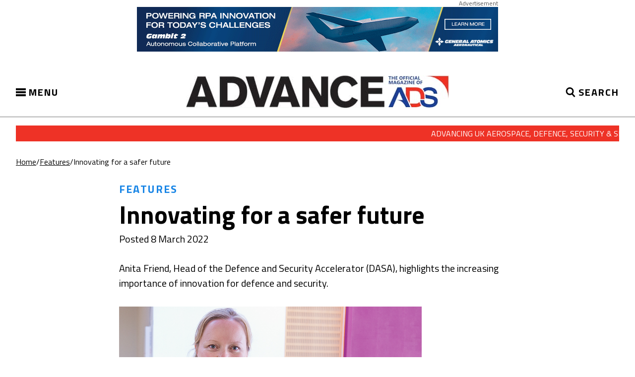

--- FILE ---
content_type: text/html; charset=UTF-8
request_url: https://www.adsadvance.co.uk/innovating-for-a-safer-future.html
body_size: 20428
content:
<!DOCTYPE html>
<html>
<head>
    <meta charset="UTF-8">
    <title>Innovating for a safer future - ADS Advance</title>
    <meta name="viewport" content="width=device-width, initial-scale=1.0, minimum-scale=1.0">
    <script type="text/javascript">document.documentElement.className='js';</script>

    <link rel="preconnect" href="https://fonts.googleapis.com">
    <link rel="preconnect" href="https://fonts.gstatic.com" crossorigin>
    <link href="https://fonts.googleapis.com/css2?family=Titillium+Web:ital,wght@0,200;0,300;0,400;0,600;0,700;0,900;1,200;1,300;1,400;1,600;1,700&display=swap" rel="stylesheet">

    <link href="/css/default.css?v=6" rel="stylesheet" type="text/css" />
    <link href="/dist/css/default.css?v=1720006771" rel="stylesheet" type="text/css">

    <script type="text/javascript" src="/js/swfobject.js"></script>
    <script type="text/javascript" src="//ajax.googleapis.com/ajax/libs/jquery/1.8.3/jquery.min.js"></script>
    <script type="text/javascript" src="/js/jq_functions.js?v=1708941054"></script>

    <script type="text/javascript">
        var _gaq = _gaq || [];
        _gaq.push(['_setAccount', 'UA-38130616-3']);
        _gaq.push(['_trackPageview']);

        (function() {
            var ga = document.createElement('script'); ga.type = 'text/javascript'; ga.async = true;
            ga.src = ('https:' == document.location.protocol ? 'https://ssl' : 'http://www') + '.google-analytics.com/ga.js';
            var s = document.getElementsByTagName('script')[0]; s.parentNode.insertBefore(ga, s);
        })();
    </script>

    <!-- Google tag (gtag.js) -->
    <script async src="https://www.googletagmanager.com/gtag/js?id=G-C6XJWCYEBT"></script>
    <script>
        window.dataLayer = window.dataLayer || [];
        function gtag(){dataLayer.push(arguments);}
        gtag('js', new Date());

        gtag('config', 'G-C6XJWCYEBT');
    </script>

    <!-- Google Tag Manager --> <script>(function(w,d,s,l,i){w[l]=w[l]||[];w[l].push({'gtm.start': new Date().getTime(),event:'gtm.js'});var f=d.getElementsByTagName(s)[0], j=d.createElement(s),dl=l!='dataLayer'?'&l='+l:'';j.async=true;j.src= 'https://www.googletagmanager.com/gtm.js?id='+i+dl;f.parentNode.insertBefore(j,f); })(window,document,'script','dataLayer','GTM-5KD8PSZX');</script> <!-- End Google Tag Manager -->

</head><body>
    <div class="svg-vault">
    <svg version="1.1" xmlns="http://www.w3.org/2000/svg" xmlns:xlink="http://www.w3.org/1999/xlink">
        <defs>
            <symbol id="svg-icon-plus-circle" viewBox="0 0 32 32">
                <path d="M17.486 10.071h-2.971v4.457h-4.457v2.971h4.457v4.457h2.971v-4.457h4.457v-2.971h-4.457v-4.457zM16 1.158c-8.205 0-14.857 6.652-14.857 14.857s6.652 14.857 14.857 14.857c8.205 0 14.857-6.652 14.857-14.857-0.024-8.196-6.661-14.833-14.855-14.857zM16 27.901c-6.564 0-11.886-5.321-11.886-11.886s5.321-11.886 11.886-11.886c6.564 0 11.886 5.321 11.886 11.886-0.022 6.555-5.331 11.862-11.884 11.881z"></path>
            </symbol>
            <symbol id="svg-icon-minus-circle" viewBox="0 0 32 32">
                <path d="M16.5 2.013c-0.013-0-0.029-0-0.045-0-7.481 0-13.545 6.064-13.545 13.545s6.064 13.545 13.545 13.545c7.481 0 13.545-6.064 13.545-13.545-0.010-7.461-6.043-13.51-13.497-13.545zM16.5 26.393c-0.011 0-0.023 0-0.036 0-5.985 0-10.836-4.851-10.836-10.836s4.851-10.836 10.836-10.836c5.985 0 10.836 4.851 10.836 10.836 0 0 0 0.001 0 0.001-0.008 5.969-4.834 10.808-10.797 10.836zM9 14h15v3h-15v-3z"></path>
            </symbol>
            <symbol id="svg-icon-cross" viewBox="0 0 32 32">
                <path d="M19.188 16.096l12.687-12.51c0.365-0.358 0.591-0.856 0.591-1.407s-0.226-1.049-0.591-1.406c-0.367-0.361-0.871-0.583-1.427-0.583s-1.059 0.222-1.427 0.583l-12.688 12.51-12.685-12.511c-0.367-0.36-0.871-0.583-1.426-0.583s-1.059 0.222-1.427 0.583c-0.365 0.357-0.591 0.855-0.591 1.406s0.226 1.049 0.591 1.406l12.687 12.51-12.687 12.511c-0.365 0.358-0.591 0.856-0.591 1.407s0.226 1.049 0.591 1.406c0.367 0.361 0.871 0.583 1.427 0.583s1.059-0.222 1.427-0.583l12.684-12.51 12.688 12.51c0.367 0.36 0.871 0.583 1.426 0.583s1.059-0.222 1.427-0.583c0.365-0.357 0.591-0.855 0.591-1.406s-0.226-1.049-0.591-1.406z"></path>
            </symbol>
            <symbol id="svg-icon-diamond" viewBox="0 0 32 32">
                <path d="M16-0.052l-16.052 16.052 16.052 16.042 16.042-16.042z"></path>
            </symbol>
            <symbol id="svg-icon-pinterest" viewBox="0 0 32 32">
                <path d="M16 0c-0.006 0-0.014 0-0.022 0-8.837 0-16 7.163-16 16 0 6.519 3.899 12.127 9.492 14.621l0.102 0.041c-0.014-0.235-0.022-0.511-0.022-0.788 0-1.022 0.11-2.019 0.318-2.979l-0.017 0.092 2.060-8.724c-0.324-0.724-0.512-1.568-0.512-2.457 0-0.026 0-0.052 0.001-0.079l-0 0.004c0-2.372 1.376-4.144 3.090-4.144 0.009-0 0.019-0 0.030-0 1.184 0 2.144 0.96 2.144 2.144 0 0.091-0.006 0.181-0.017 0.268l0.001-0.011c-0.351 2.171-0.843 4.087-1.487 5.931l0.073-0.242c-0.047 0.181-0.075 0.39-0.075 0.604 0 1.368 1.109 2.476 2.476 2.476 0.044 0 0.087-0.001 0.131-0.003l-0.006 0c3.035 0 5.077-3.895 5.077-8.51 0-3.508-2.364-6.133-6.663-6.133-0.090-0.004-0.196-0.006-0.303-0.006-4.188 0-7.582 3.395-7.582 7.582 0 0.031 0 0.062 0.001 0.092l-0-0.005c-0.003 0.059-0.004 0.127-0.004 0.196 0 1.122 0.4 2.15 1.065 2.951l-0.006-0.008c0.175 0.143 0.286 0.359 0.286 0.602 0 0.104-0.020 0.202-0.057 0.293l0.002-0.005c-0.078 0.293-0.254 1.004-0.327 1.284-0.044 0.265-0.272 0.464-0.546 0.464-0.094 0-0.183-0.024-0.261-0.065l0.003 0.001c-1.984-1.051-3.313-3.103-3.313-5.466 0-0.229 0.012-0.455 0.037-0.677l-0.002 0.027c0-4.548 3.836-10 11.444-10 0.171-0.011 0.37-0.017 0.571-0.017 5.151 0 9.352 4.070 9.562 9.17l0.001 0.019c0 6.279-3.492 10.971-8.64 10.971-0.037 0.001-0.080 0.002-0.123 0.002-1.566 0-2.949-0.784-3.778-1.981l-0.010-0.015s-0.93 3.687-1.127 4.4c-0.407 1.306-0.954 2.443-1.642 3.479l0.031-0.050c1.37 0.424 2.945 0.668 4.578 0.668 8.841 0 16.009-7.167 16.009-16.009s-7.167-16.009-16.009-16.009c-0.011 0-0.022 0-0.034 0h0.002z"></path>
            </symbol>
            <symbol id="svg-icon-twitter" viewBox="0 0 32 32">
                <path d="M32 7.075c-1.175 0.525-2.444 0.875-3.769 1.031 1.356-0.813 2.394-2.1 2.887-3.631-1.269 0.75-2.675 1.3-4.169 1.594-1.2-1.275-2.906-2.069-4.794-2.069-3.625 0-6.563 2.938-6.563 6.563 0 0.512 0.056 1.012 0.169 1.494-5.456-0.275-10.294-2.888-13.531-6.862-0.563 0.969-0.887 2.1-0.887 3.3 0 2.275 1.156 4.287 2.919 5.463-1.075-0.031-2.087-0.331-2.975-0.819 0 0.025 0 0.056 0 0.081 0 3.181 2.263 5.838 5.269 6.437-0.55 0.15-1.131 0.231-1.731 0.231-0.425 0-0.831-0.044-1.237-0.119 0.838 2.606 3.263 4.506 6.131 4.563-2.25 1.762-5.075 2.813-8.156 2.813-0.531 0-1.050-0.031-1.569-0.094 2.913 1.869 6.362 2.95 10.069 2.95 12.075 0 18.681-10.006 18.681-18.681 0-0.287-0.006-0.569-0.019-0.85 1.281-0.919 2.394-2.075 3.275-3.394z"></path>
            </symbol>
            <symbol id="svg-icon-instagram" viewBox="0 0 32 32">
                <path d="M16 2.881c4.275 0 4.781 0.019 6.462 0.094 1.563 0.069 2.406 0.331 2.969 0.55 0.744 0.288 1.281 0.638 1.837 1.194 0.563 0.563 0.906 1.094 1.2 1.838 0.219 0.563 0.481 1.412 0.55 2.969 0.075 1.688 0.094 2.194 0.094 6.463s-0.019 4.781-0.094 6.463c-0.069 1.563-0.331 2.406-0.55 2.969-0.288 0.744-0.637 1.281-1.194 1.837-0.563 0.563-1.094 0.906-1.837 1.2-0.563 0.219-1.413 0.481-2.969 0.55-1.688 0.075-2.194 0.094-6.463 0.094s-4.781-0.019-6.463-0.094c-1.563-0.069-2.406-0.331-2.969-0.55-0.744-0.288-1.281-0.637-1.838-1.194-0.563-0.563-0.906-1.094-1.2-1.837-0.219-0.563-0.481-1.413-0.55-2.969-0.075-1.688-0.094-2.194-0.094-6.463s0.019-4.781 0.094-6.463c0.069-1.563 0.331-2.406 0.55-2.969 0.288-0.744 0.638-1.281 1.194-1.838 0.563-0.563 1.094-0.906 1.838-1.2 0.563-0.219 1.412-0.481 2.969-0.55 1.681-0.075 2.188-0.094 6.463-0.094zM16 0c-4.344 0-4.887 0.019-6.594 0.094-1.7 0.075-2.869 0.35-3.881 0.744-1.056 0.412-1.95 0.956-2.837 1.85-0.894 0.888-1.438 1.781-1.85 2.831-0.394 1.019-0.669 2.181-0.744 3.881-0.075 1.713-0.094 2.256-0.094 6.6s0.019 4.887 0.094 6.594c0.075 1.7 0.35 2.869 0.744 3.881 0.413 1.056 0.956 1.95 1.85 2.837 0.887 0.887 1.781 1.438 2.831 1.844 1.019 0.394 2.181 0.669 3.881 0.744 1.706 0.075 2.25 0.094 6.594 0.094s4.888-0.019 6.594-0.094c1.7-0.075 2.869-0.35 3.881-0.744 1.050-0.406 1.944-0.956 2.831-1.844s1.438-1.781 1.844-2.831c0.394-1.019 0.669-2.181 0.744-3.881 0.075-1.706 0.094-2.25 0.094-6.594s-0.019-4.887-0.094-6.594c-0.075-1.7-0.35-2.869-0.744-3.881-0.394-1.063-0.938-1.956-1.831-2.844-0.887-0.887-1.781-1.438-2.831-1.844-1.019-0.394-2.181-0.669-3.881-0.744-1.712-0.081-2.256-0.1-6.6-0.1v0z"></path>
                <path d="M16 7.781c-4.537 0-8.219 3.681-8.219 8.219s3.681 8.219 8.219 8.219 8.219-3.681 8.219-8.219c0-4.537-3.681-8.219-8.219-8.219zM16 21.331c-2.944 0-5.331-2.387-5.331-5.331s2.387-5.331 5.331-5.331c2.944 0 5.331 2.387 5.331 5.331s-2.387 5.331-5.331 5.331z"></path>
                <path d="M26.462 7.456c0 1.060-0.859 1.919-1.919 1.919s-1.919-0.859-1.919-1.919c0-1.060 0.859-1.919 1.919-1.919s1.919 0.859 1.919 1.919z"></path>
            </symbol>
            <symbol id="svg-icon-facebook" viewBox="0 0 32 32">
                <path d="M19 6h5v-6h-5c-3.86 0-7 3.14-7 7v3h-4v6h4v16h6v-16h5l1-6h-6v-3c0-0.542 0.458-1 1-1z"></path>
            </symbol>
            <symbol id="svg-icon-facebook2" viewBox="0 0 32 32">
                <path d="M29 0h-26c-1.65 0-3 1.35-3 3v26c0 1.65 1.35 3 3 3h13v-14h-4v-4h4v-2c0-3.306 2.694-6 6-6h4v4h-4c-1.1 0-2 0.9-2 2v2h6l-1 4h-5v14h9c1.65 0 3-1.35 3-3v-26c0-1.65-1.35-3-3-3z"></path>
            </symbol>
            <symbol id="svg-icon-youtube" viewBox="0 0 32 32">
                <path d="M31.681 9.6c0 0-0.313-2.206-1.275-3.175-1.219-1.275-2.581-1.281-3.206-1.356-4.475-0.325-11.194-0.325-11.194-0.325h-0.012c0 0-6.719 0-11.194 0.325-0.625 0.075-1.987 0.081-3.206 1.356-0.963 0.969-1.269 3.175-1.269 3.175s-0.319 2.588-0.319 5.181v2.425c0 2.587 0.319 5.181 0.319 5.181s0.313 2.206 1.269 3.175c1.219 1.275 2.819 1.231 3.531 1.369 2.563 0.244 10.881 0.319 10.881 0.319s6.725-0.012 11.2-0.331c0.625-0.075 1.988-0.081 3.206-1.356 0.962-0.969 1.275-3.175 1.275-3.175s0.319-2.587 0.319-5.181v-2.425c-0.006-2.588-0.325-5.181-0.325-5.181zM12.694 20.15v-8.994l8.644 4.513-8.644 4.481z"></path>
            </symbol>
            <symbol id="svg-icon-search" viewBox="0 0 30 32">
                <path d="M30.461 28.8l-3.352 3.177-7.968-8.5c-1.839 1.096-4.056 1.743-6.423 1.743-6.981 0-12.647-5.63-12.705-12.598l-0-0.005c0.079-6.96 5.739-12.571 12.709-12.571s12.631 5.611 12.709 12.563l0 0.007c-0.001 2.985-1.051 5.725-2.802 7.87l0.018-0.023zM12.724 4.654c-0.017-0-0.037-0-0.057-0-4.413 0-7.996 3.556-8.039 7.96l-0 0.004c0.063 4.423 3.663 7.985 8.095 7.985s8.033-3.562 8.095-7.979l0-0.006c-0.042-4.407-3.625-7.964-8.038-7.964-0.020 0-0.040 0-0.060 0l0.003-0z"></path>
            </symbol>
            <symbol id="svg-icon-arrow-down" viewBox="0 0 16 28">
                <path d="M16 11c0 0.266-0.109 0.516-0.297 0.703l-7 7c-0.187 0.187-0.438 0.297-0.703 0.297s-0.516-0.109-0.703-0.297l-7-7c-0.187-0.187-0.297-0.438-0.297-0.703 0-0.547 0.453-1 1-1h14c0.547 0 1 0.453 1 1z"></path>
            </symbol>
            <symbol id="svg-icon-arrow-up" viewBox="0 0 16 28">
                <path d="M16 19c0 0.547-0.453 1-1 1h-14c-0.547 0-1-0.453-1-1 0-0.266 0.109-0.516 0.297-0.703l7-7c0.187-0.187 0.438-0.297 0.703-0.297s0.516 0.109 0.703 0.297l7 7c0.187 0.187 0.297 0.438 0.297 0.703z"></path>
            </symbol>
            <symbol id="svg-icon-arrow-right" viewBox="0 0 18 32">
                <path d="M16.359 15.147l-13.274-13.217c-0.144-0.144-0.343-0.233-0.563-0.233s-0.419 0.089-0.563 0.233c-0.145 0.143-0.234 0.341-0.234 0.561s0.090 0.418 0.234 0.561l12.708 12.653-12.707 12.653c-0.145 0.143-0.234 0.341-0.234 0.561s0.090 0.418 0.234 0.561c0.143 0.144 0.341 0.233 0.56 0.235 0.001 0 0.002 0 0.003 0 0.218 0 0.416-0.090 0.557-0.235l13.273-13.217c0.145-0.143 0.235-0.341 0.235-0.561 0-0.217-0.088-0.413-0.229-0.555z"></path>
            </symbol>
            <symbol id="svg-icon-arrow-left" viewBox="0 0 18 32">
                <path d="M1.943 15.156l13.257-13.209c0.144-0.144 0.343-0.234 0.563-0.234 0.439 0 0.794 0.356 0.794 0.794 0 0.219-0.088 0.417-0.232 0.561l-12.692 12.646 12.692 12.645c0.145 0.143 0.234 0.341 0.234 0.56s-0.090 0.417-0.234 0.56c-0.143 0.144-0.341 0.233-0.559 0.235-0.001 0-0.002 0-0.003 0-0.218 0-0.415-0.090-0.557-0.235l-13.257-13.209c-0.145-0.143-0.235-0.341-0.235-0.561 0-0.216 0.087-0.412 0.228-0.554z"></path>
            </symbol>
            <symbol id="svg-icon-newsletter" viewBox="0 0 483.3 483.3">
                <path d="M424.3,57.75H59.1c-32.6,0-59.1,26.5-59.1,59.1v249.6c0,32.6,26.5,59.1,59.1,59.1h365.1c32.6,0,59.1-26.5,59.1-59.1
			v-249.5C483.4,84.35,456.9,57.75,424.3,57.75z M456.4,366.45c0,17.7-14.4,32.1-32.1,32.1H59.1c-17.7,0-32.1-14.4-32.1-32.1v-249.5
			c0-17.7,14.4-32.1,32.1-32.1h365.1c17.7,0,32.1,14.4,32.1,32.1v249.5H456.4z"></path>
                <path d="M304.8,238.55l118.2-106c5.5-5,6-13.5,1-19.1c-5-5.5-13.5-6-19.1-1l-163,146.3l-31.8-28.4c-0.1-0.1-0.2-0.2-0.2-0.3
			c-0.7-0.7-1.4-1.3-2.2-1.9L78.3,112.35c-5.6-5-14.1-4.5-19.1,1.1c-5,5.6-4.5,14.1,1.1,19.1l119.6,106.9L60.8,350.95
			c-5.4,5.1-5.7,13.6-0.6,19.1c2.7,2.8,6.3,4.3,9.9,4.3c3.3,0,6.6-1.2,9.2-3.6l120.9-113.1l32.8,29.3c2.6,2.3,5.8,3.4,9,3.4
			c3.2,0,6.5-1.2,9-3.5l33.7-30.2l120.2,114.2c2.6,2.5,6,3.7,9.3,3.7c3.6,0,7.1-1.4,9.8-4.2c5.1-5.4,4.9-14-0.5-19.1L304.8,238.55z"></path>
            </symbol>
            <symbol id="svg-icon-phone" viewBox="0 0 32 32">
                <path d="M22 20c-2 2-2 4-4 4s-4-2-6-4-4-4-4-6 2-2 4-4-4-8-6-8-6 6-6 6c0 4 4.109 12.109 8 16s12 8 16 8c0 0 6-4 6-6s-6-8-8-6z"></path>
            </symbol>
            <symbol id="svg-icon-envelop" viewBox="0 0 32 32">
                <path d="M29 4h-26c-1.65 0-3 1.35-3 3v20c0 1.65 1.35 3 3 3h26c1.65 0 3-1.35 3-3v-20c0-1.65-1.35-3-3-3zM12.461 17.199l-8.461 6.59v-15.676l8.461 9.086zM5.512 8h20.976l-10.488 7.875-10.488-7.875zM12.79 17.553l3.21 3.447 3.21-3.447 6.58 8.447h-19.579l6.58-8.447zM19.539 17.199l8.461-9.086v15.676l-8.461-6.59z"></path>
            </symbol>
            <symbol id="svg-icon-envelope" viewBox="0 0 18 18">
                <path d="M16 3h-14c-0.552 0-1 0.448-1 1v10c0 0.552 0.448 1 1 1h14c0.552 0 1-0.448 1-1v-10c0-0.552-0.448-1-1-1zM14.618 5l-5.618 3.831-5.618-3.831h11.236zM15 12.5c0 0.276-0.224 0.5-0.5 0.5h-11c-0.276 0-0.5-0.224-0.5-0.5v-5.363l5.497 3.723c0.155 0.093 0.329 0.139 0.503 0.139s0.348-0.046 0.503-0.139l5.497-3.723v5.363z"></path>
            </symbol>
            <symbol id="svg-icon-location" viewBox="0 0 32 32">
                <path d="M16 0c-5.523 0-10 4.477-10 10 0 10 10 22 10 22s10-12 10-22c0-5.523-4.477-10-10-10zM16 16c-3.314 0-6-2.686-6-6s2.686-6 6-6 6 2.686 6 6-2.686 6-6 6z"></path>
            </symbol>
            <symbol id="svg-icon-mouse-scroll" viewBox="0 0 48 48">
                <path d="M27.638,0c7.375,0 13.362,5.987 13.362,13.362l0,21.276c0,7.375 -5.987,13.362 -13.362,13.362l-5.276,0c-7.375,0 -13.362,-5.987 -13.362,-13.362l0,-21.276c0,-7.375 5.987,-13.362 13.362,-13.362l5.276,0Zm-0.077,3l-5.122,0c-5.761,0 -10.439,4.678 -10.439,10.439l0,21.122c0,5.761 4.678,10.439 10.439,10.439l5.122,0c5.761,0 10.439,-4.678 10.439,-10.439l0,-21.122c0,-5.761 -4.678,-10.439 -10.439,-10.439Z"></path>
                <circle cx="25" cy="37" r="3"></circle>
            </symbol>
            <symbol id="svg-icon-play_circle_outline" viewBox="0 0 24 24">
                <path d="M12 20.016q3.281 0 5.648-2.367t2.367-5.648-2.367-5.648-5.648-2.367-5.648 2.367-2.367 5.648 2.367 5.648 5.648 2.367zM12 2.016q4.125 0 7.055 2.93t2.93 7.055-2.93 7.055-7.055 2.93-7.055-2.93-2.93-7.055 2.93-7.055 7.055-2.93zM9.984 16.5v-9l6 4.5z"></path>
            </symbol>
            <symbol id="svg-icon-steering-wheel" viewBox="0 0 32 32">
                <path d="M16 0c-8.836 0-16 7.164-16 16s7.164 16 16 16 16-7.164 16-16-7.164-16-16-16zM16 4c5.207 0 9.605 3.354 11.266 8h-22.532c1.661-4.646 6.059-8 11.266-8zM16 18c-1.105 0-2-0.895-2-2s0.895-2 2-2 2 0.895 2 2-0.895 2-2 2zM4 16c5.465 0 9.891 5.266 9.984 11.797-5.656-0.969-9.984-5.871-9.984-11.797zM18.016 27.797c0.093-6.531 4.519-11.797 9.984-11.797 0 5.926-4.328 10.828-9.984 11.797z"></path>
            </symbol>
            <symbol id="svg-icon-office" viewBox="0 0 32 32">
                <path d="M0 32h16v-32h-16v32zM10 4h4v4h-4v-4zM10 12h4v4h-4v-4zM10 20h4v4h-4v-4zM2 4h4v4h-4v-4zM2 12h4v4h-4v-4zM2 20h4v4h-4v-4zM18 10h14v2h-14zM18 32h4v-8h6v8h4v-18h-14z"></path>
            </symbol>
            <symbol id="svg-icon-credit-card" viewBox="0 0 32 32">
                <path d="M29 4h-26c-1.65 0-3 1.35-3 3v18c0 1.65 1.35 3 3 3h26c1.65 0 3-1.35 3-3v-18c0-1.65-1.35-3-3-3zM3 6h26c0.542 0 1 0.458 1 1v3h-28v-3c0-0.542 0.458-1 1-1zM29 26h-26c-0.542 0-1-0.458-1-1v-9h28v9c0 0.542-0.458 1-1 1zM4 20h2v4h-2zM8 20h2v4h-2zM12 20h2v4h-2z"></path>
            </symbol>
            <symbol id="svg-icon-tick" viewBox="0 0 20 20">
                <path d="M8.294 16.998c-0.435 0-0.847-0.203-1.111-0.553l-3.573-4.721c-0.465-0.613-0.344-1.486 0.27-1.951 0.615-0.467 1.488-0.344 1.953 0.27l2.351 3.104 5.911-9.492c0.407-0.652 1.267-0.852 1.921-0.445s0.854 1.266 0.446 1.92l-6.984 11.21c-0.242 0.391-0.661 0.635-1.12 0.656-0.022 0.002-0.042 0.002-0.064 0.002z"></path>
            </symbol>
            <symbol id="svg-icon-cross" viewBox="0 0 20 20">
                <path d="M14.348 14.849c-0.469 0.469-1.229 0.469-1.697 0l-2.651-3.030-2.651 3.029c-0.469 0.469-1.229 0.469-1.697 0-0.469-0.469-0.469-1.229 0-1.697l2.758-3.15-2.759-3.152c-0.469-0.469-0.469-1.228 0-1.697s1.228-0.469 1.697 0l2.652 3.031 2.651-3.031c0.469-0.469 1.228-0.469 1.697 0s0.469 1.229 0 1.697l-2.758 3.152 2.758 3.15c0.469 0.469 0.469 1.229 0 1.698z"></path>
            </symbol>
            <symbol id="svg-icon-cancel-circle" viewBox="0 0 24 24">
                <path d="M17.016 15.609l-3.609-3.609 3.609-3.609-1.406-1.406-3.609 3.609-3.609-3.609-1.406 1.406 3.609 3.609-3.609 3.609 1.406 1.406 3.609-3.609 3.609 3.609zM12 2.016q4.125 0 7.055 2.93t2.93 7.055-2.93 7.055-7.055 2.93-7.055-2.93-2.93-7.055 2.93-7.055 7.055-2.93z"></path>
            </symbol>
            <symbol id="svg-icon-confirm-circle" viewBox="0 0 24 24">
                <path d="M9.984 17.016l9-9-1.406-1.453-7.594 7.594-3.563-3.563-1.406 1.406zM12 2.016q4.125 0 7.055 2.93t2.93 7.055-2.93 7.055-7.055 2.93-7.055-2.93-2.93-7.055 2.93-7.055 7.055-2.93z"></path>
            </symbol>
            <symbol id="svg-icon-shield" viewBox="0 0 32 32">
                <path d="M30 0l-14 4-14-4c0 0-0.141 1.616 0 4l14 4.378 14-4.378c0.141-2.384 0-4 0-4zM2.256 6.097c0.75 7.834 3.547 21.007 13.744 25.903 10.197-4.896 12.995-18.069 13.744-25.903l-13.744 5.167-13.744-5.167z"></path>
            </symbol>
            <symbol id="svg-icon-star" viewBox="0 0 26 28">
                <path d="M26 10.109c0 0.281-0.203 0.547-0.406 0.75l-5.672 5.531 1.344 7.812c0.016 0.109 0.016 0.203 0.016 0.313 0 0.406-0.187 0.781-0.641 0.781-0.219 0-0.438-0.078-0.625-0.187l-7.016-3.687-7.016 3.687c-0.203 0.109-0.406 0.187-0.625 0.187-0.453 0-0.656-0.375-0.656-0.781 0-0.109 0.016-0.203 0.031-0.313l1.344-7.812-5.688-5.531c-0.187-0.203-0.391-0.469-0.391-0.75 0-0.469 0.484-0.656 0.875-0.719l7.844-1.141 3.516-7.109c0.141-0.297 0.406-0.641 0.766-0.641s0.625 0.344 0.766 0.641l3.516 7.109 7.844 1.141c0.375 0.063 0.875 0.25 0.875 0.719z"></path>
            </symbol>
            <symbol id="svg-icon-star-half" viewBox="0 0 26 28">
                <path d="M13 0.5v20.922l-7.016 3.687c-0.203 0.109-0.406 0.187-0.625 0.187-0.453 0-0.656-0.375-0.656-0.781 0-0.109 0.016-0.203 0.031-0.313l1.344-7.812-5.688-5.531c-0.187-0.203-0.391-0.469-0.391-0.75 0-0.469 0.484-0.656 0.875-0.719l7.844-1.141 3.516-7.109c0.141-0.297 0.406-0.641 0.766-0.641v0z"></path>
            </symbol>
            <symbol id="svg-icon-star-o" viewBox="0 0 26 28">
                <path d="M17.766 15.687l4.781-4.641-6.594-0.969-2.953-5.969-2.953 5.969-6.594 0.969 4.781 4.641-1.141 6.578 5.906-3.109 5.891 3.109zM26 10.109c0 0.281-0.203 0.547-0.406 0.75l-5.672 5.531 1.344 7.812c0.016 0.109 0.016 0.203 0.016 0.313 0 0.422-0.187 0.781-0.641 0.781-0.219 0-0.438-0.078-0.625-0.187l-7.016-3.687-7.016 3.687c-0.203 0.109-0.406 0.187-0.625 0.187-0.453 0-0.656-0.375-0.656-0.781 0-0.109 0.016-0.203 0.031-0.313l1.344-7.812-5.688-5.531c-0.187-0.203-0.391-0.469-0.391-0.75 0-0.469 0.484-0.656 0.875-0.719l7.844-1.141 3.516-7.109c0.141-0.297 0.406-0.641 0.766-0.641s0.625 0.344 0.766 0.641l3.516 7.109 7.844 1.141c0.375 0.063 0.875 0.25 0.875 0.719z"></path>
            </symbol>
            <symbol id="svg-icon-star-half-empty" viewBox="0 0 26 28">
                <path d="M18.531 14.953l4.016-3.906-6.594-0.969-0.469-0.938-2.484-5.031v15.047l0.922 0.484 4.969 2.625-0.938-5.547-0.187-1.031zM25.594 10.859l-5.672 5.531 1.344 7.812c0.109 0.688-0.141 1.094-0.625 1.094-0.172 0-0.391-0.063-0.625-0.187l-7.016-3.687-7.016 3.687c-0.234 0.125-0.453 0.187-0.625 0.187-0.484 0-0.734-0.406-0.625-1.094l1.344-7.812-5.688-5.531c-0.672-0.672-0.453-1.328 0.484-1.469l7.844-1.141 3.516-7.109c0.203-0.422 0.484-0.641 0.766-0.641v0c0.281 0 0.547 0.219 0.766 0.641l3.516 7.109 7.844 1.141c0.938 0.141 1.156 0.797 0.469 1.469z"></path>
            </symbol>
            <symbol id="svg-icon-steering-wheel" viewBox="0 0 32 32">
                <path d="M16 0c-8.836 0-16 7.164-16 16s7.164 16 16 16 16-7.164 16-16-7.164-16-16-16zM16 4c5.207 0 9.605 3.354 11.266 8h-22.532c1.661-4.646 6.059-8 11.266-8zM16 18c-1.105 0-2-0.895-2-2s0.895-2 2-2 2 0.895 2 2-0.895 2-2 2zM4 16c5.465 0 9.891 5.266 9.984 11.797-5.656-0.969-9.984-5.871-9.984-11.797zM18.016 27.797c0.093-6.531 4.519-11.797 9.984-11.797 0 5.926-4.328 10.828-9.984 11.797z"></path>
            </symbol>
            <symbol id="svg-icon-key" viewBox="0 0 32 32">
                <path d="M22 0c-5.523 0-10 4.477-10 10 0 0.626 0.058 1.238 0.168 1.832l-12.168 12.168v6c0 1.105 0.895 2 2 2h2v-2h4v-4h4v-4h4l2.595-2.595c1.063 0.385 2.209 0.595 3.405 0.595 5.523 0 10-4.477 10-10s-4.477-10-10-10zM24.996 10.004c-1.657 0-3-1.343-3-3s1.343-3 3-3 3 1.343 3 3-1.343 3-3 3z"></path>
            </symbol>
            <symbol id="svg-icon-key2" viewBox="0 0 32 32">
                <path d="M31.317 9.82l-3.16-3.159c-0.775-0.775-2.043-2.043-2.818-2.818l-3.16-3.159c-0.775-0.775-2.155-0.911-3.067-0.304l-8.639 5.759c-0.912 0.608-1.257 1.907-0.767 2.887l2.203 4.405c0.067 0.135 0.145 0.278 0.231 0.427l-11.142 11.142-1 7h6v-2h4v-4h4v-4h4v-2.225c0.2 0.119 0.392 0.226 0.569 0.314l4.405 2.203c0.98 0.49 2.279 0.145 2.887-0.767l5.759-8.639c0.608-0.912 0.471-2.292-0.304-3.066zM4.707 26.707l-1.414-1.414 9.737-9.737 1.414 1.414-9.737 9.737zM28.657 13.243l-1.414 1.414c-0.389 0.389-1.025 0.389-1.414 0l-8.485-8.485c-0.389-0.389-0.389-1.025 0-1.414l1.414-1.414c0.389-0.389 1.025-0.389 1.414 0l8.485 8.485c0.389 0.389 0.389 1.025 0 1.414z"></path>
            </symbol>
            <symbol id="svg-icon-rocket" viewBox="0 0 32 32">
                <path d="M22 2l-10 10h-6l-6 8c0 0 6.357-1.77 10.065-0.94l-10.065 12.94 13.184-10.255c1.839 4.208-1.184 10.255-1.184 10.255l8-6v-6l10-10 2-10-10 2z"></path>
            </symbol>
            <symbol id="svg-icon-meter" viewBox="0 0 32 32">
                <path d="M16 2c8.837 0 16 7.163 16 16 0 6.025-3.331 11.271-8.25 14h-15.499c-4.92-2.729-8.25-7.975-8.25-14 0-8.837 7.163-16 16-16zM25.060 27.060c2.42-2.42 3.753-5.637 3.753-9.060h-2.813v-2h2.657c-0.219-1.406-0.668-2.755-1.33-4h-3.327v-2h2.009c-0.295-0.368-0.611-0.722-0.949-1.060-1.444-1.444-3.173-2.501-5.060-3.119v2.178h-2v-2.658c-0.656-0.102-1.324-0.155-2-0.155s-1.344 0.053-2 0.155v2.658h-2v-2.178c-1.887 0.617-3.615 1.674-5.060 3.119-0.338 0.338-0.654 0.692-0.949 1.060h2.009v2h-3.327c-0.662 1.245-1.111 2.594-1.33 4h2.657v2h-2.813c0 3.422 1.333 6.64 3.753 9.060 0.335 0.335 0.685 0.648 1.049 0.94h6.011l1.143-16h1.714l1.143 16h6.011c0.364-0.292 0.714-0.606 1.049-0.94z"></path>
            </symbol>
            <symbol id="svg-icon-meter2" viewBox="0 0 32 32">
                <path d="M16 0c-8.837 0-16 7.163-16 16s7.163 16 16 16 16-7.163 16-16-7.163-16-16-16zM9.464 26.067c0.347-0.957 0.536-1.99 0.536-3.067 0-3.886-2.463-7.197-5.913-8.456 0.319-2.654 1.508-5.109 3.427-7.029 2.267-2.266 5.28-3.515 8.485-3.515s6.219 1.248 8.485 3.515c1.92 1.92 3.108 4.375 3.428 7.029-3.45 1.26-5.913 4.57-5.913 8.456 0 1.077 0.189 2.11 0.536 3.067-1.928 1.258-4.18 1.933-6.536 1.933s-4.608-0.675-6.536-1.933zM17.242 20.031c0.434 0.109 0.758 0.503 0.758 0.969v2c0 0.55-0.45 1-1 1h-2c-0.55 0-1-0.45-1-1v-2c0-0.466 0.324-0.86 0.758-0.969l0.742-14.031h1l0.742 14.031z"></path>
            </symbol>
            <symbol id="svg-icon-power" viewBox="0 0 32 32">
                <path d="M12 0l-12 16h12l-8 16 28-20h-16l12-12z"></path>
            </symbol>
            <symbol id="svg-icon-power-cord" viewBox="0 0 32 32">
                <path d="M32 8.828l-2.828-2.828-5.586 5.586-3.172-3.172 5.586-5.586-2.828-2.828-5.586 5.586-3.586-3.586-2.707 2.707 16 16 2.707-2.707-3.586-3.586 5.586-5.586z"></path>
                <path d="M24.814 21.056l-13.87-13.87c-2.994 3.591-6.391 9.139-4.044 13.913l-4.133 4.133c-0.972 0.972-0.972 2.563 0 3.535l0.464 0.464c0.972 0.972 2.563 0.972 3.536 0l4.133-4.133c4.774 2.348 10.322-1.049 13.913-4.043z"></path>
            </symbol>
            <symbol id="svg-icon-flash_on" viewBox="0 0 24 24">
                <path d="M6.984 2.016h10.031l-4.031 7.969h4.031l-7.031 12v-9h-3v-10.969z"></path>
            </symbol>
            <symbol id="svg-icon-directions_car" viewBox="0 0 24 24">
                <path d="M5.016 11.016h13.969l-1.5-4.5h-10.969zM17.484 15.984q0.609 0 1.055-0.445t0.445-1.055-0.445-1.055-1.055-0.445-1.055 0.445-0.445 1.055 0.445 1.055 1.055 0.445zM6.516 15.984q0.609 0 1.055-0.445t0.445-1.055-0.445-1.055-1.055-0.445-1.055 0.445-0.445 1.055 0.445 1.055 1.055 0.445zM18.938 6l2.063 6v8.016q0 0.422-0.281 0.703t-0.703 0.281h-1.031q-0.422 0-0.703-0.281t-0.281-0.703v-1.031h-12v1.031q0 0.422-0.281 0.703t-0.703 0.281h-1.031q-0.422 0-0.703-0.281t-0.281-0.703v-8.016l2.063-6q0.281-0.984 1.453-0.984h10.969q1.172 0 1.453 0.984z"></path>
            </symbol>
            <symbol id="svg-icon-local_gas_station" viewBox="0 0 24 24">
                <path d="M18 9.984q0.422 0 0.703-0.281t0.281-0.703-0.281-0.703-0.703-0.281-0.703 0.281-0.281 0.703 0.281 0.703 0.703 0.281zM12 9.984v-4.969h-6v4.969h6zM19.781 7.219q0.703 0.703 0.703 1.781v9.516q0 1.031-0.727 1.758t-1.758 0.727-1.758-0.727-0.727-1.758v-5.016h-1.5v7.5h-10.031v-15.984q0-0.797 0.609-1.406t1.406-0.609h6q0.797 0 1.406 0.609t0.609 1.406v6.984h0.984q0.797 0 1.406 0.609t0.609 1.406v4.5q0 0.422 0.281 0.703t0.703 0.281 0.703-0.281 0.281-0.703v-7.219q-0.422 0.188-0.984 0.188-1.031 0-1.758-0.727t-0.727-1.758q0-1.688 1.594-2.344l-2.109-2.109 1.078-1.031z"></path>
            </symbol>
            <symbol id="svg-icon-local_offer" viewBox="0 0 24 24">
                <path d="M5.484 6.984q0.609 0 1.055-0.445t0.445-1.055-0.445-1.055-1.055-0.445-1.055 0.445-0.445 1.055 0.445 1.055 1.055 0.445zM21.422 11.578q0.563 0.563 0.563 1.406t-0.563 1.406l-7.031 7.031q-0.563 0.563-1.406 0.563t-1.406-0.563l-9-9q-0.563-0.563-0.563-1.406v-7.031q0-0.797 0.586-1.383t1.383-0.586h7.031q0.844 0 1.406 0.563z"></path>
            </symbol>
            <symbol id="svg-icon-local_shipping" viewBox="0 0 24 24">
                <path d="M18 18.516q0.656 0 1.078-0.445t0.422-1.055-0.422-1.055-1.078-0.445-1.078 0.445-0.422 1.055 0.422 1.055 1.078 0.445zM19.5 9.516h-2.484v2.484h4.453zM6 18.516q0.656 0 1.078-0.445t0.422-1.055-0.422-1.055-1.078-0.445-1.078 0.445-0.422 1.055 0.422 1.055 1.078 0.445zM20.016 8.016l3 3.984v5.016h-2.016q0 1.219-0.891 2.109t-2.109 0.891-2.109-0.891-0.891-2.109h-6q0 1.219-0.891 2.109t-2.109 0.891-2.109-0.891-0.891-2.109h-2.016v-11.016q0-0.797 0.609-1.406t1.406-0.609h14.016v4.031h3z"></path>
            </symbol>
            <symbol id="svg-icon-assignment_turned_in" viewBox="0 0 24 24">
                <path d="M9.984 17.016l8.016-8.016-1.406-1.406-6.609 6.563-2.578-2.578-1.406 1.406zM12 3q-0.422 0-0.703 0.281t-0.281 0.703 0.281 0.727 0.703 0.305 0.703-0.305 0.281-0.727-0.281-0.703-0.703-0.281zM18.984 3q0.797 0 1.406 0.609t0.609 1.406v13.969q0 0.797-0.609 1.406t-1.406 0.609h-13.969q-0.797 0-1.406-0.609t-0.609-1.406v-13.969q0-0.797 0.609-1.406t1.406-0.609h4.172q0.328-0.891 1.078-1.453t1.734-0.563 1.734 0.563 1.078 1.453h4.172z"></path>
            </symbol>
            <symbol id="svg-icon-build" viewBox="0 0 24 24">
                <path d="M22.688 18.984q0.328 0.188 0.305 0.633t-0.398 0.773l-2.297 2.297q-0.703 0.703-1.406 0l-9.094-9.094q-1.688 0.703-3.586 0.305t-3.305-1.805q-1.5-1.5-1.875-3.563t0.563-3.844l4.406 4.313 3-3-4.313-4.313q1.781-0.844 3.844-0.516t3.563 1.828q1.406 1.406 1.805 3.305t-0.305 3.586z"></path>
            </symbol>
            <symbol id="svg-icon-label" viewBox="0 0 24 24">
                <path d="M17.625 5.859l4.359 6.141-4.359 6.141q-0.609 0.844-1.641 0.844h-10.969q-0.797 0-1.406-0.586t-0.609-1.383v-10.031q0-0.797 0.609-1.383t1.406-0.586h10.969q1.031 0 1.641 0.844z"></path>
            </symbol>
            <symbol id="svg-icon-add_moderator" viewBox="0 0 24 24">
                <path d="M18.984 20.016v2.953h-1.969v-2.953h-3v-2.016h3v-3h1.969v3h3v2.016h-3zM13.219 22.594q-0.094 0.047-0.539 0.211t-0.68 0.211q-3.844-0.938-6.422-4.383t-2.578-7.617v-6l9-4.031 9 4.031v6q0 1.266-0.281 2.625-1.219-0.656-2.719-0.656-2.484 0-4.242 1.758t-1.758 4.242q0 2.016 1.219 3.609z"></path>
            </symbol>
            <symbol id="svg-icon-anchor" viewBox="0 0 24 24">
                <path d="M17.016 15l1.547 1.547q-0.516 0.844-1.383 1.547t-1.969 1.172-2.227 0.656v-8.906h3v-2.016h-3v-1.172q0.891-0.328 1.453-1.102t0.563-1.711q0-0.844-0.398-1.523t-1.078-1.078-1.523-0.398-1.523 0.398-1.078 1.078-0.398 1.523q0 0.938 0.563 1.711t1.453 1.102v1.172h-3v2.016h3v8.906q-1.125-0.188-2.227-0.656t-1.969-1.172-1.383-1.547l1.547-1.547-3.984-3v3q0 1.453 0.82 2.719t2.156 2.227 2.906 1.5 3.117 0.539 3.117-0.539 2.906-1.5 2.156-2.227 0.82-2.719v-3zM12 3.984q0.422 0 0.703 0.305t0.281 0.727q0 0.375-0.281 0.68t-0.703 0.305-0.703-0.305-0.281-0.68q0-0.422 0.281-0.727t0.703-0.305z"></path>
            </symbol>
            <symbol id="svg-icon-auto_awesome" viewBox="0 0 24 24">
                <path d="M18.984 9l1.266-2.766 2.766-1.219-2.766-1.266-1.266-2.766-1.219 2.766-2.766 1.266 2.766 1.219zM11.484 9.516l-2.484-5.531-2.484 5.531-5.531 2.484 5.531 2.484 2.484 5.531 2.484-5.531 5.531-2.484zM18.984 15l-1.219 2.766-2.766 1.219 2.766 1.266 1.219 2.766 1.266-2.766 2.766-1.266-2.766-1.219z"></path>
            </symbol>
            <symbol id="svg-icon-auto_fix_high" viewBox="0 0 24 24">
                <path d="M7.5 5.578l2.484 1.406-1.406-2.484 1.406-2.484-2.484 1.406-2.484-1.406 1.406 2.484-1.406 2.484zM19.5 15.422l-2.484-1.406 1.406 2.484-1.406 2.484 2.484-1.406 2.484 1.406-1.406-2.484 1.406-2.484zM21.984 2.016l-2.484 1.406-2.484-1.406 1.406 2.484-1.406 2.484 2.484-1.406 2.484 1.406-1.406-2.484zM14.391 7.313q-0.328-0.328-0.727-0.328t-0.727 0.328l-11.625 11.625q-0.328 0.328-0.328 0.727t0.328 0.727l2.297 2.297q0.328 0.328 0.727 0.328t0.727-0.328l11.625-11.625q0.328-0.328 0.328-0.727t-0.328-0.68l-2.297-2.344zM13.359 12.797l-2.156-2.156 2.438-2.438 2.156 2.156-2.438 2.438z"></path>
            </symbol>
            <symbol id="svg-icon-calculate" viewBox="0 0 24 24">
                <path d="M18.984 3h-13.969q-0.844 0-1.43 0.586t-0.586 1.43v13.969q0 0.844 0.586 1.43t1.43 0.586h13.969q0.844 0 1.43-0.586t0.586-1.43v-13.969q0-0.844-0.586-1.43t-1.43-0.586zM13.031 7.078l1.078-1.078 1.406 1.406 1.406-1.406 1.031 1.078-1.406 1.406 1.406 1.406-1.031 1.031-1.406-1.359-1.406 1.406-1.078-1.078 1.406-1.406zM6.234 7.734h5.016v1.5h-5.016v-1.5zM11.484 15.984h-1.969v2.016h-1.5v-2.016h-2.016v-1.5h2.016v-1.969h1.5v1.969h1.969v1.5zM18 17.25h-5.016v-1.5h5.016v1.5zM18 14.766h-5.016v-1.5h5.016v1.5z"></path>
            </symbol>
            <symbol id="svg-icon-electrical_services" viewBox="0 0 24 24">
                <path d="M21 14.016q0-0.422-0.305-0.727t-0.68-0.305h-2.016v2.016h2.016q0.375 0 0.68-0.305t0.305-0.68zM20.016 17.016h-2.016v1.969h2.016q0.375 0 0.68-0.281t0.305-0.703-0.305-0.703-0.68-0.281zM12 14.016h-2.016v3.984h2.016q0 0.844 0.586 1.43t1.43 0.586h3v-8.016h-3q-0.844 0-1.43 0.586t-0.586 1.43zM5.016 12.984q0-0.797 0.586-1.383t1.383-0.586h1.5q0.984 0 1.781-0.492t1.266-1.266 0.469-1.758-0.469-1.758-1.266-1.266-1.781-0.492h-3.469q-0.422 0-0.727 0.305t-0.305 0.727q0 0.375 0.305 0.68t0.727 0.305h3.469q0.656 0 1.078 0.445t0.422 1.055-0.422 1.055-1.078 0.445h-1.5q-1.078 0-1.992 0.539t-1.453 1.453-0.539 1.992q0 1.125 0.539 2.039t1.453 1.453 1.992 0.539h2.016v-2.016h-2.016q-0.797 0-1.383-0.586t-0.586-1.43z"></path>
            </symbol>
            <symbol id="svg-icon-engineering" viewBox="0 0 24 24">
                <path d="M9 15q-0.797 0-1.852 0.164t-2.133 0.492-1.992 0.797-1.477 1.102-0.563 1.43v2.016h16.031v-2.016q0-0.797-0.563-1.43t-1.477-1.102-1.992-0.797-2.133-0.492-1.852-0.164zM22.078 6.844q0.047-0.094 0.047-0.164v-0.164q0-0.188-0.047-0.375l0.75-0.563q0.141-0.094 0.047-0.234l-0.703-1.172q-0.047-0.141-0.234-0.094l-0.844 0.328q-0.234-0.188-0.563-0.328l-0.141-0.938q-0.047-0.141-0.188-0.141h-1.406q-0.141 0-0.188 0.141l-0.094 0.938q-0.328 0.141-0.609 0.328l-0.844-0.328q-0.188-0.047-0.234 0.094l-0.703 1.172q-0.047 0.141 0.047 0.234l0.75 0.563q-0.047 0.188-0.047 0.375 0 0.141 0.047 0.328l-0.75 0.563q-0.141 0.094-0.047 0.234l0.703 1.219q0.047 0.094 0.234 0.094l0.844-0.375q0.234 0.188 0.609 0.328l0.094 0.938q0.047 0.141 0.188 0.141h1.406q0.141 0 0.188-0.141l0.094-0.938q0.328-0.094 0.609-0.328l0.844 0.375q0.188 0.047 0.234-0.094l0.703-1.219q0.047-0.141-0.047-0.234zM19.5 7.734q-0.516 0-0.891-0.352t-0.375-0.867 0.375-0.891 0.891-0.375 0.891 0.375 0.375 0.891-0.375 0.867-0.891 0.352zM19.922 11.672l-0.516-0.844q-0.047-0.141-0.141-0.094l-0.609 0.281q-0.188-0.188-0.422-0.234l-0.094-0.703q-0.047-0.094-0.141-0.094h-0.984q-0.141 0-0.141 0.141l-0.094 0.656q-0.094 0.047-0.211 0.094t-0.211 0.141l-0.609-0.234q-0.094-0.047-0.141 0.047l-0.516 0.844q-0.047 0.094 0.047 0.188l0.516 0.422v0.469l-0.516 0.422q-0.094 0.047-0.047 0.141l0.516 0.891q0.047 0.094 0.141 0.047l0.609-0.281q0.188 0.188 0.422 0.281l0.094 0.656q0 0.094 0.141 0.094h0.984q0.141 0 0.141-0.094l0.047-0.656q0.141-0.047 0.234-0.117t0.188-0.164l0.656 0.281q0.094 0.047 0.141-0.047l0.516-0.891q0.047-0.094-0.047-0.141l-0.516-0.422v-0.469l0.516-0.422q0.094-0.094 0.047-0.188zM17.484 13.313q-0.328 0-0.563-0.234t-0.234-0.563q0-0.375 0.234-0.609t0.563-0.234q0.375 0 0.609 0.234t0.234 0.609q0 0.328-0.234 0.563t-0.609 0.234zM4.734 9h8.531q0.188 0 0.352-0.141t0.164-0.328v-0.047q0-0.188-0.164-0.328t-0.352-0.141h-0.281q0-1.125-0.539-2.039t-1.43-1.43v0.938q0 0.234-0.164 0.375t-0.352 0.141-0.352-0.141-0.164-0.375v-1.359l-0.469-0.094t-0.516-0.047-0.516 0.047l-0.469 0.094v1.359q0 0.234-0.164 0.375t-0.352 0.141-0.352-0.141-0.164-0.375v-0.938q-0.891 0.516-1.43 1.43t-0.539 2.039h-0.281q-0.188 0-0.328 0.141t-0.141 0.328v0.047q0 0.188 0.141 0.328t0.328 0.141zM9 12.984q1.406 0 2.461-0.844t1.383-2.156h-7.688q0.328 1.313 1.383 2.156t2.461 0.844z"></path>
            </symbol>
            <symbol id="svg-icon-handyman" viewBox="0 0 24 24">
                <path d="M21.656 18.188l-5.297-5.297h-0.984l-2.531 2.531v0.984l5.297 5.297q0.281 0.281 0.703 0.281t0.703-0.281l2.109-2.109q0.328-0.281 0.328-0.703t-0.328-0.703zM17.344 10.172l1.406-1.406 2.109 2.156q0.609-0.609 0.797-1.383t0-1.523-0.797-1.359l-3.516-3.516-1.406 1.406v-2.859l-0.703-0.703-3.563 3.563 0.703 0.703h2.859l-1.406 1.406 1.031 1.078-2.859 2.859-4.172-4.125v-1.406l-3-3-2.813 2.813 3 3.047h1.406l4.125 4.125-0.844 0.844h-2.109l-5.297 5.297q-0.281 0.281-0.281 0.703t0.281 0.703l2.109 2.109q0.328 0.281 0.727 0.281t0.68-0.281l5.297-5.297v-2.109l5.156-5.156z"></path>
            </symbol>
            <symbol id="svg-icon-keyboard_arrow_up" viewBox="0 0 24 24">
                <path d="M7.406 15.422l-1.406-1.406 6-6 6 6-1.406 1.406-4.594-4.594z"></path>
            </symbol>
            <symbol id="svg-icon-keyboard_arrow_down" viewBox="0 0 24 24">
                <path d="M7.406 8.578l4.594 4.594 4.594-4.594 1.406 1.406-6 6-6-6z"></path>
            </symbol>
            <symbol id="svg-icon-keyboard_arrow_left" viewBox="0 0 24 24">
                <path d="M15.422 16.594l-1.406 1.406-6-6 6-6 1.406 1.406-4.594 4.594z"></path>
            </symbol>
            <symbol id="svg-icon-keyboard_arrow_right" viewBox="0 0 24 24">
                <path d="M8.578 16.594l4.594-4.594-4.594-4.594 1.406-1.406 6 6-6 6z"></path>
            </symbol>
            <symbol id="svg-icon-event" viewBox="0 0 24 24">
                <path d="M0 0h24v24H0z" fill="none"/>
                <path d="M17 12h-5v5h5v-5zM16 1v2H8V1H6v2H5c-1.11 0-1.99.9-1.99 2L3 19c0 1.1.89 2 2 2h14c1.1 0 2-.9 2-2V5c0-1.1-.9-2-2-2h-1V1h-2zm3 18H5V8h14v11z"/>
            </symbol>
            <symbol id="svg-icon-linkedin" viewBox="0 0 32 32">
                <path d="M29 0h-26c-1.65 0-3 1.35-3 3v26c0 1.65 1.35 3 3 3h26c1.65 0 3-1.35 3-3v-26c0-1.65-1.35-3-3-3zM12 26h-4v-14h4v14zM10 10c-1.106 0-2-0.894-2-2s0.894-2 2-2c1.106 0 2 0.894 2 2s-0.894 2-2 2zM26 26h-4v-8c0-1.106-0.894-2-2-2s-2 0.894-2 2v8h-4v-14h4v2.481c0.825-1.131 2.087-2.481 3.5-2.481 2.488 0 4.5 2.238 4.5 5v9z"></path>
            </symbol>
            <symbol id="svg-icon-user" viewBox="0 0 32 32">
                <path d="M18 22.082v-1.649c2.203-1.241 4-4.337 4-7.432 0-4.971 0-9-6-9s-6 4.029-6 9c0 3.096 1.797 6.191 4 7.432v1.649c-6.784 0.555-12 3.888-12 7.918h28c0-4.030-5.216-7.364-12-7.918z"></path>
            </symbol>
            <symbol id="svg-icon-x" viewBox="0 0 32 32">
                <path d="M24.325 3h4.411l-9.636 11.013 11.336 14.987h-8.876l-6.952-9.089-7.955 9.089h-4.413l10.307-11.78-10.875-14.22h9.101l6.284 8.308zM22.777 26.36h2.444l-15.776-20.859h-2.623z"></path>
            </symbol>
            <symbol id="svg-icon-tiktok" viewBox="0 0 32 32">
                <path d="M16.707 0.027c1.747-0.027 3.48-0.013 5.213-0.027 0.107 2.040 0.84 4.12 2.333 5.56 1.493 1.48 3.6 2.16 5.653 2.387v5.373c-1.92-0.067-3.853-0.467-5.6-1.293-0.76-0.347-1.467-0.787-2.16-1.24-0.013 3.893 0.013 7.787-0.027 11.667-0.107 1.867-0.72 3.72-1.8 5.253-1.747 2.56-4.773 4.227-7.88 4.28-1.907 0.107-3.813-0.413-5.44-1.373-2.693-1.587-4.587-4.493-4.867-7.613-0.027-0.667-0.040-1.333-0.013-1.987 0.24-2.533 1.493-4.96 3.44-6.613 2.213-1.92 5.307-2.84 8.2-2.293 0.027 1.973-0.053 3.947-0.053 5.92-1.32-0.427-2.867-0.307-4.027 0.493-0.84 0.547-1.48 1.387-1.813 2.333-0.28 0.68-0.2 1.427-0.187 2.147 0.32 2.187 2.427 4.027 4.667 3.827 1.493-0.013 2.92-0.88 3.693-2.147 0.253-0.44 0.533-0.893 0.547-1.413 0.133-2.387 0.080-4.76 0.093-7.147 0.013-5.373-0.013-10.733 0.027-16.093z"></path>
            </symbol>
            <symbol id="svg-icon-user-circle-o" viewBox="0 0 28 28">
                <path d="M14 0c7.734 0 14 6.266 14 14 0 7.688-6.234 14-14 14-7.75 0-14-6.297-14-14 0-7.734 6.266-14 14-14zM23.672 21.109c1.453-2 2.328-4.453 2.328-7.109 0-6.609-5.391-12-12-12s-12 5.391-12 12c0 2.656 0.875 5.109 2.328 7.109 0.562-2.797 1.922-5.109 4.781-5.109 1.266 1.234 2.984 2 4.891 2s3.625-0.766 4.891-2c2.859 0 4.219 2.312 4.781 5.109zM20 11c0-3.313-2.688-6-6-6s-6 2.688-6 6 2.688 6 6 6 6-2.688 6-6z"></path>
            </symbol>
            <symbol id="svg-icon-shopping-basket" viewBox="0 0 32 28">
                <path d="M30 12c1.109 0 2 0.891 2 2s-0.891 2-2 2h-0.234l-1.797 10.344c-0.172 0.953-1 1.656-1.969 1.656h-20c-0.969 0-1.797-0.703-1.969-1.656l-1.797-10.344h-0.234c-1.109 0-2-0.891-2-2s0.891-2 2-2h28zM7.578 24.5c0.547-0.047 0.969-0.531 0.922-1.078l-0.5-6.5c-0.047-0.547-0.531-0.969-1.078-0.922s-0.969 0.531-0.922 1.078l0.5 6.5c0.047 0.516 0.484 0.922 1 0.922h0.078zM14 23.5v-6.5c0-0.547-0.453-1-1-1s-1 0.453-1 1v6.5c0 0.547 0.453 1 1 1s1-0.453 1-1zM20 23.5v-6.5c0-0.547-0.453-1-1-1s-1 0.453-1 1v6.5c0 0.547 0.453 1 1 1s1-0.453 1-1zM25.5 23.578l0.5-6.5c0.047-0.547-0.375-1.031-0.922-1.078s-1.031 0.375-1.078 0.922l-0.5 6.5c-0.047 0.547 0.375 1.031 0.922 1.078h0.078c0.516 0 0.953-0.406 1-0.922zM7.438 4.562l-1.453 6.438h-2.063l1.578-6.891c0.406-1.828 2.016-3.109 3.891-3.109h2.609c0-0.547 0.453-1 1-1h6c0.547 0 1 0.453 1 1h2.609c1.875 0 3.484 1.281 3.891 3.109l1.578 6.891h-2.063l-1.453-6.438c-0.219-0.922-1.016-1.563-1.953-1.563h-2.609c0 0.547-0.453 1-1 1h-6c-0.547 0-1-0.453-1-1h-2.609c-0.938 0-1.734 0.641-1.953 1.563z"></path>
            </symbol>
            <symbol id="svg-icon-calendar" viewBox="0 0 32 32">
                <path d="M10 12h4v4h-4zM16 12h4v4h-4zM22 12h4v4h-4zM4 24h4v4h-4zM10 24h4v4h-4zM16 24h4v4h-4zM10 18h4v4h-4zM16 18h4v4h-4zM22 18h4v4h-4zM4 18h4v4h-4zM26 0v2h-4v-2h-14v2h-4v-2h-4v32h30v-32h-4zM28 30h-26v-22h26v22z"></path>
            </symbol>
            <symbol id="svg-icon-library" viewBox="0 0 34 32">
                <path d="M32 30v-2h-2v-12h2v-2h-6v2h2v12h-6v-12h2v-2h-6v2h2v12h-6v-12h2v-2h-6v2h2v12h-6v-12h2v-2h-6v2h2v12h-2v2h-2v2h34v-2h-2z"></path>
                <path d="M16 0h2l16 10v2h-34v-2l16-10z"></path>
            </symbol>
            <symbol id="svg-icon-heart-o" viewBox="0 0 28 28">
                <path d="M26 9.312c0-4.391-2.969-5.313-5.469-5.313-2.328 0-4.953 2.516-5.766 3.484-0.375 0.453-1.156 0.453-1.531 0-0.812-0.969-3.437-3.484-5.766-3.484-2.5 0-5.469 0.922-5.469 5.313 0 2.859 2.891 5.516 2.922 5.547l9.078 8.75 9.063-8.734c0.047-0.047 2.938-2.703 2.938-5.563zM28 9.312c0 3.75-3.437 6.891-3.578 7.031l-9.734 9.375c-0.187 0.187-0.438 0.281-0.688 0.281s-0.5-0.094-0.688-0.281l-9.75-9.406c-0.125-0.109-3.563-3.25-3.563-7 0-4.578 2.797-7.313 7.469-7.313 2.734 0 5.297 2.156 6.531 3.375 1.234-1.219 3.797-3.375 6.531-3.375 4.672 0 7.469 2.734 7.469 7.313z"></path>
            </symbol>
            <symbol id="svg-icon-heart" viewBox="0 0 28 28">
                <path d="M14 26c-0.25 0-0.5-0.094-0.688-0.281l-9.75-9.406c-0.125-0.109-3.563-3.25-3.563-7 0-4.578 2.797-7.313 7.469-7.313 2.734 0 5.297 2.156 6.531 3.375 1.234-1.219 3.797-3.375 6.531-3.375 4.672 0 7.469 2.734 7.469 7.313 0 3.75-3.437 6.891-3.578 7.031l-9.734 9.375c-0.187 0.187-0.438 0.281-0.688 0.281z"></path>
            </symbol>
            <symbol id="svg-icon-enlarge" viewBox="0 0 32 32">
                <path d="M32 0h-13l5 5-6 6 3 3 6-6 5 5z"></path>
                <path d="M32 32v-13l-5 5-6-6-3 3 6 6-5 5z"></path>
                <path d="M0 32h13l-5-5 6-6-3-3-6 6-5-5z"></path>
                <path d="M0 0v13l5-5 6 6 3-3-6-6 5-5z"></path>
            </symbol>
            <symbol id="svg-icon-select-arrows" viewBox="0 0 20 20">
                <path d="M10 1l-5 7h10l-5-7zM10 19l5-7h-10l5 7z"></path>
            </symbol>
            <symbol id="svg-icon-sun" viewBox="0 0 32 32">
                <path d="M16 26c1.105 0 2 0.895 2 2v2c0 1.105-0.895 2-2 2s-2-0.895-2-2v-2c0-1.105 0.895-2 2-2zM16 6c-1.105 0-2-0.895-2-2v-2c0-1.105 0.895-2 2-2s2 0.895 2 2v2c0 1.105-0.895 2-2 2zM30 14c1.105 0 2 0.895 2 2s-0.895 2-2 2h-2c-1.105 0-2-0.895-2-2s0.895-2 2-2h2zM6 16c0 1.105-0.895 2-2 2h-2c-1.105 0-2-0.895-2-2s0.895-2 2-2h2c1.105 0 2 0.895 2 2zM25.899 23.071l1.414 1.414c0.781 0.781 0.781 2.047 0 2.828s-2.047 0.781-2.828 0l-1.414-1.414c-0.781-0.781-0.781-2.047 0-2.828s2.047-0.781 2.828 0zM6.101 8.929l-1.414-1.414c-0.781-0.781-0.781-2.047 0-2.828s2.047-0.781 2.828 0l1.414 1.414c0.781 0.781 0.781 2.047 0 2.828s-2.047 0.781-2.828 0zM25.899 8.929c-0.781 0.781-2.047 0.781-2.828 0s-0.781-2.047 0-2.828l1.414-1.414c0.781-0.781 2.047-0.781 2.828 0s0.781 2.047 0 2.828l-1.414 1.414zM6.101 23.071c0.781-0.781 2.047-0.781 2.828 0s0.781 2.047 0 2.828l-1.414 1.414c-0.781 0.781-2.047 0.781-2.828 0s-0.781-2.047 0-2.828l1.414-1.414z"></path>
                <path d="M16 8c-4.418 0-8 3.582-8 8s3.582 8 8 8c4.418 0 8-3.582 8-8s-3.582-8-8-8zM16 21c-2.761 0-5-2.239-5-5s2.239-5 5-5 5 2.239 5 5-2.239 5-5 5z"></path>
            </symbol>
            <symbol id="svg-icon-ticket" viewBox="0 0 32 32">
                <path d="M18 10l4 4-8 8-4-4zM31.298 9.297l-2.297-2.297-1 1c-0.512 0.512-1.219 0.828-2 0.828-1.562 0-2.829-1.266-2.829-2.828 0-0.781 0.317-1.489 0.829-2.001l1-1-2.297-2.297c-0.936-0.936-2.469-0.936-3.405 0l-18.595 18.595c-0.936 0.936-0.936 2.469 0 3.405l2.297 2.297 0.999-0.999c0.512-0.513 1.22-0.83 2.001-0.83 1.562 0 2.828 1.266 2.828 2.828 0 0.781-0.317 1.489-0.829 2.001l-1 1 2.297 2.297c0.936 0.936 2.469 0.936 3.405 0l18.595-18.595c0.936-0.937 0.936-2.469 0-3.406zM14 26l-8-8 12-12 8 8-12 12z"></path>
            </symbol>
            <symbol id="svg-icon-rss" viewBox="0 0 32 32">
                <path d="M4.259 23.467c-2.35 0-4.259 1.917-4.259 4.252 0 2.349 1.909 4.244 4.259 4.244 2.358 0 4.265-1.895 4.265-4.244-0-2.336-1.907-4.252-4.265-4.252zM0.005 10.873v6.133c3.993 0 7.749 1.562 10.577 4.391 2.825 2.822 4.384 6.595 4.384 10.603h6.16c-0-11.651-9.478-21.127-21.121-21.127zM0.012 0v6.136c14.243 0 25.836 11.604 25.836 25.864h6.152c0-17.64-14.352-32-31.988-32z"></path>
            </symbol>
            <symbol id="svg-icon-new-tab" viewBox="0 0 32 32">
                <path d="M6 2v24h24v-24h-24zM28 24h-20v-20h20v20zM4 28v-21l-2-2v25h25l-2-2h-21z"></path>
                <path d="M11 8l5 5-6 6 3 3 6-6 5 5v-13z"></path>
            </symbol>
            <symbol id="svg-icon-external-link" viewBox="0 0 24 24">
                <path d="M17 13v6c0 0.276-0.111 0.525-0.293 0.707s-0.431 0.293-0.707 0.293h-11c-0.276 0-0.525-0.111-0.707-0.293s-0.293-0.431-0.293-0.707v-11c0-0.276 0.111-0.525 0.293-0.707s0.431-0.293 0.707-0.293h6c0.552 0 1-0.448 1-1s-0.448-1-1-1h-6c-0.828 0-1.58 0.337-2.121 0.879s-0.879 1.293-0.879 2.121v11c0 0.828 0.337 1.58 0.879 2.121s1.293 0.879 2.121 0.879h11c0.828 0 1.58-0.337 2.121-0.879s0.879-1.293 0.879-2.121v-6c0-0.552-0.448-1-1-1s-1 0.448-1 1zM10.707 14.707l9.293-9.293v3.586c0 0.552 0.448 1 1 1s1-0.448 1-1v-6c0-0.136-0.027-0.265-0.076-0.383s-0.121-0.228-0.216-0.323c-0.001-0.001-0.001-0.001-0.002-0.002-0.092-0.092-0.202-0.166-0.323-0.216-0.118-0.049-0.247-0.076-0.383-0.076h-6c-0.552 0-1 0.448-1 1s0.448 1 1 1h3.586l-9.293 9.293c-0.391 0.391-0.391 1.024 0 1.414s1.024 0.391 1.414 0z"></path>
            </symbol>
        </defs>
    </svg>
</div>
<!-- Google Tag Manager (noscript) --> <noscript><iframe src=https://www.googletagmanager.com/ns.html?id=GTM-5KD8PSZX height="0" width="0" style="display:none;visibility:hidden"></iframe></noscript> <!-- End Google Tag Manager (noscript) -->    <div class="l-main-container">
        
<div class="l-header">

    <div class="l-header--container">

        <div class="l-header--banner">

        <div class="c-banner c-banner--size-leaderboard ">
            <div class="c-banner--main">
                <div class="c-banner--label">Advertisement</div>
                <div class="c-banner--item">
                    <img src='/media/images/banners/1262.gif' height='90' width='728' alt='General Atomics LB' class='' />
                    
                    <a href="/link.php?id=1262" class="c-banner--link" target="_blank" title="General Atomics LB"></a>
                </div>
            </div>
        </div>
        
</div>
        <div class="l-header--main">
            <div class="l-header--primary">
                <button type="button" class="l-header--menu-btn btn-plain"><span class="burger"></span> <span class="label">Menu</span></button>
            </div>
            <div class="l-header--logo">
                <a href="/">
                    <img src="/images/logo3-with-mag-2.jpg" width="530" height="66" alt="ADS Advance Logo">
                </a>
            </div>
            <div class="l-header--secondary">
                <button type="button" class="l-header--search-btn btn-plain"><svg class="svg-icon-search"><use xlink:href="#svg-icon-search"></use></svg> <span class="label">Search</span></button>
                <!--<a href="http://www.dmags.co.uk/adsadvance" class="btn-secondary" target="_blank">SUBSCRIBE</a>-->
            </div>
        </div>

    </div>

    <div class="l-header--menu">
        <div class="l-header--menu-container">
            <div class="l-header--menu-main">
                <div class="l-header--menu-section">
                    <h3>News</h3>
                    <ul>
                                                    <li class="">
                                <a href="/aviation/">Aerospace</a>
                            </li>
                                                    <li class="">
                                <a href="/">Home</a>
                            </li>
                                                    <li class="">
                                <a href="/defence/">Defence</a>
                            </li>
                                                    <li class="">
                                <a href="/security/">Security</a>
                            </li>
                                                    <li class="">
                                <a href="/space/">Space</a>
                            </li>
                                            </ul>
                </div>
                <div class="l-header--menu-section">
                    <h3>Articles</h3>
                    <ul>
                                                    <li class=" on">
                                                                <a href="/features/">Features</a>
                                                            </li>
                                                    <li class="">
                                                                <a href="/focus/">Focus</a>
                                                            </li>
                                                    <li class="">
                                                                <a href="/events/">Events</a>
                                                            </li>
                                                    <li class="">
                                                                <a href="https://www.careersinaerospace.com/" target="_blank">Current Jobs</a>
                                                            </li>
                                            </ul>
                </div>
                <div class="l-header--menu-section">
                    <h3>Information</h3>
                    <ul>
                        <li><a title="About Us" href="/about-us.html">About Us</a></li>
                        <li><a title="Contact Us" href="/contact-us.html">Contact Us</a></li>
                        <li><a title="Privacy Policy" href="/privacy-policy.html">Privacy Policy</a></li>
                        <li><a href="mailto:wayne.fessey@adsadvance.co.uk?subject=Feedback">Feedback</a></li>
                        <li><a title="Publications Archive" href="/archives.php">Publications Archive</a></li>
                        <li><a title="Subscribe" target="_blank" href="https://timesgroup.my-subs.co.uk/advance"><strong>Subscribe FREE</strong></a></li>
                    </ul>
                </div>
                <div class="l-header--menu-section">
                    <h3>Resources</h3>
                    <ul>
                        <li><a href="/rss.xml"><svg class="svg-icon-rss"><use xlink:href="#svg-icon-rss"></use></svg> RSS Feed</a></li>
                    </ul>
                </div>
            </div>
        </div>
    </div>

    <div class="l-header--search">
        <div class="l-header--search-container">
            <div class="l-header--search-main">
                <form action="/search">
                    <input type="text" name="search" value="" placeholder="Enter search">
                    <button type="submit" class="btn-tertiary">Search</button>
                </form>
            </div>
        </div>
    </div>

</div>
        <div class="l-main">

            <div class="s-strapline">
    <div class="s-strapline--container">
        <div class="s-strapline--main">
            <div class="s-strapline--content">
                <div>Advancing UK Aerospace, Defence, Security & Space Solutions Worldwide</div>
            </div>
        </div>
    </div>
</div>
            <div class="s-breadcrumbs">
    <div class="s-breadcrumbs--container">
        <div class="s-breadcrumbs--main">
            <ul>
                                                                                <li><a href="/">Home</a></li>
                                                                <li class="separator">/</li>
                                                                                                    <li><a href="/features/">Features</a></li>
                                                                <li class="separator">/</li>
                                                                                                    <li>Innovating for a safer future</li>
                                                                    </ul>
        </div>
    </div>
</div>

            <div class="s-article-content">
                <div class="s-article-content--container">
                    <div class="s-article-content--main">
                                                    <div class="s-article-content--sections">
                                <h3>
                                                                            <a href="/features/">Features</a>
                                                                    </h3>
                            </div>
                                                <div class="s-article-content--headline">
                            <h1>Innovating for a safer future</h1>
                        </div>
                                                <div class="s-article-content--meta">
                            <div class="s-article-content--date">Posted 8 March 2022</div>
                        </div>
                                                                        <div class="s-article-content--stand-first">
                            Anita Friend, Head of the Defence and Security Accelerator (DASA), highlights the increasing importance of innovation for defence and security.                        </div>
                        <div class="s-article-content--content">
                            <p><img src="/media/images/2022/DASA-AnitaFriend-OfficialPhoto-08032022.jpg" alt="" width="610" height="407"></p>

<p><em>Image courtesy DASA</em>
     </p><p>The <em>Integrated Review</em>
    published in March 2021 laid out the UK government’s Security, Defence, Development and Foreign Policy agenda and vision for the UK’s role in the world over the next decade. Appropriately titled 'Global Britain in a Competitive Age', it identifies the fact that the international order is ‘more fragmented, characterised by intensifying competition between states over interests, norms and values’. </p><div>
        <div class="c-banner c-banner--size-rectangle ">
            <div class="c-banner--main">
                <div class="c-banner--label">Advertisement</div>
                <div class="c-banner--item">
                    <img src="/media/images/banners/1284.gif" height="250" width="300" alt="Security &amp; Policing Rectangle" class="">
                    
                    <a href="/link.php?id=1284" class="c-banner--link" target="_blank" title="Security &amp; Policing Rectangle"></a>
                </div>
            </div>
        </div>
        </div><p>The return of persistent competition between nation states, advances in technology and the coronavirus pandemic, have accelerated the need for rapid and innovative solutions in defence and security. </p><p>The fact that our adversaries are also investing in new technologies, such as artificial intelligence, quantum sensing and synthetic biology adds urgency to this need for innovation. Recognising this, the <em>Integrated Review</em>
    elevated science and technology to the highest importance and as an integral component of national security. </p><p>Innovation – the process of getting from an idea to impact – plays a key role in keeping our Nation and our people safe. It is imperative that innovation happens at the pace of relevance; ensuring that we are one step ahead of our adversaries so as to maintain our strategic and operational advantage. </p><p>To find the brightest and the best ideas for addressing the complex national security challenges that we face we must cast our net broadly. Only then can we harness the full diverse range of scientific, technological and entrepreneurial expertise and spirit that the UK has to offer.    </p><p>We therefore need to reach not just innovators who have traditionally worked with defence and security but also those who have not. Many of these innovators may not have yet realised how they can play a role in helping to protect our people and our Nation’s values, because they are not familiar with national security challenges. We also need to form partnerships across industry, academia and government so as to bring together innovators with policy makers and capability owners. This collaborative approach helps ensure that ideas can be developed and integrated into service and/or be used by those on the front line in a way that creates benefits for national security. </p><p>Helping industry and academia to understand the UK’s national security challenges is key to aligning innovative ideas to end-user needs. As Richard Moore, Chief of the UK Secret Intelligence Service (MI6), remarked in his first public speech, there is a paradox in the need for security agencies to be more open, in order to stay secret. This calculated openness is driven by the need to master new technologies and stay ahead of our adversaries. </p><p>The Defence and Security Accelerator (DASA) has embedded staff in all of the UK’s regions, enabling us to interact with and tap into local ecosystems. These links enable us to ensure that innovators are aware of how to access UK innovation support and to help them understand national security challenges. </p><p>Being more open about our challenges will not, however, in itself enable innovators to transfer their ideas directly into capability. This means more than just signposting to procurement opportunities. It means bringing end-users into the innovation process to spur co-creation and to ensure that the outputs meet real end-user needs. Maintaining – as well as initiating – end-user and customer engagement throughout the innovation journey, is essential for successful exploitation. It also means equipping government security end-users with the right knowledge about a technology’s capabilities – and its limitations – to appropriately specify a requirement. We can achieve this through greater employment of trials, experimentation and evaluation.</p><div>
        <div class="c-banner c-banner--size-rectangle ">
            <div class="c-banner--main">
                <div class="c-banner--label">Advertisement</div>
                <div class="c-banner--item">
                    <img src="/media/images/banners/1216.jpg" height="250" width="300" alt="ODU RT" class="">
                    
                    <a href="/link.php?id=1216" class="c-banner--link" target="_blank" title="ODU RT"></a>
                </div>
            </div>
        </div>
        </div><p>Building the business behind the innovation is also critical to ensuring a sustainable national security innovation ecosystem. Many small and medium sized enterprises (SMEs) lack follow-on funding and require guidance on the commercial aspects of their ambitions, not just technical guidance. This can be a key barrier to exploitation as it prevents suppliers being able to scale-up. A holistic approach to innovation is needed that considers not just technical readiness levels but also business readiness.</p><p>DASA seeks to address all of these challenges, playing a key role in innovating for a safer future. Our mission is to find and fund exploitable innovations to support UK defence and security quickly and effectively and support UK prosperity. It is this mission that motivates me and DASA staff to deliver.  </p><p>In doing this, we are committed to achieving ever increasing diversity and inclusion within the defence and security sector and placing a strong emphasis on taking a collaborative approach between the private sector, academia and government. <br>
<em></em></p><p>DASA – 
 <a href="http://www.gov.uk/DASA" onclick="window.open(this.href,'','resizable=yes,location=no,menubar=no,scrollbars=yes,status=no,toolbar=no,fullscreen=no,dependent=no,status'); return false">www.gov.uk/DASA</a>
 <em>– is exhibiting at Security and Policing 2022. Visit DASA at stand C1 and attend Anita Friend’s keynote speech, as well as watch her on the judging panel for the ADS Innovation Award on Tuesday 15th March. </em>
     <br>
 </p>

<p> </p>

<p> </p><div>
        <div class="c-banner c-banner--size-leaderboard mobile-enabled">
            <div class="c-banner--main">
                <div class="c-banner--label">Advertisement</div>
                <div class="c-banner--item">
                    <img src="/media/images/banners/1258.jpg" height="90" width="728" alt="Babcock LB" class="">
                    <img src="/media/images/mobile-banners/1258.jpg" height="90" width="728" alt="Babcock LB" class="mobile">
                    <a href="/link.php?id=1258" class="c-banner--link" target="_blank" title="Babcock LB"></a>
                </div>
            </div>
        </div>
        </div>
                        </div>
                    </div>
                </div>
            </div>

            <div class="s-articles-list">
    <div class="s-articles-list--container">
        <div class="s-articles-list--main">
                                    
<div class="c-article-preview " style="">
    <div class="c-article-preview--image">
        <a href="/radar-s-orbit-revolution-begins.html">
                        <img src='/media/images/articles/30343.jpg' alt='Radar’s orbit revolution begins' width='600' />                        <span></span>
        </a>
    </div>
    <div class="c-article-preview--content">
                    <div class="c-article-preview--section">
                <h3>
                                            <a href="/features/">Features</a>
                                    </h3>
            </div>
                <div class="c-article-preview--heading">
            <h1><a href="/radar-s-orbit-revolution-begins.html">Radar&rsquo;s orbit revolution begins</a></h1>
        </div>
        <div class="c-article-preview--date">
            <p>9 January 2026</p>
        </div>
        <div class="c-article-preview--snippet">
            <p>Richard Jacklin, Commercial Lead for Space at Plextek, discovers why the next generation of commercial, defence and scientific missions will depend on compact, software-defined sensing, with 2026 seen as a turning point for radar's orbit revolution. </p>
        </div>
    </div>
</div>                                                
<div class="c-article-preview " style="">
    <div class="c-article-preview--image">
        <a href="/mobilising-real-estate-for-uk-defence-resilience.html">
                        <img src='/media/images/articles/30230.jpg' alt='Mobilising real estate for UK defence resilience' width='600' />                        <span></span>
        </a>
    </div>
    <div class="c-article-preview--content">
                    <div class="c-article-preview--section">
                <h3>
                                            <a href="/features/">Features</a>
                                    </h3>
            </div>
                <div class="c-article-preview--heading">
            <h1><a href="/mobilising-real-estate-for-uk-defence-resilience.html">Mobilising real estate for UK defence resilience</a></h1>
        </div>
        <div class="c-article-preview--date">
            <p>2 December 2025</p>
        </div>
        <div class="c-article-preview--snippet">
            <p>Mark Fergusson, Head of Client Engagement, Tritax Big Box, tells us why building the UK's domestic defence manufacturing resilience will necessitate a more integrated and considered strategic approach. </p>
        </div>
    </div>
</div>                                                
<div class="c-article-preview " style="">
    <div class="c-article-preview--image">
        <a href="/leading-with-integrity-in-defence-ai.html">
                        <img src='/media/images/articles/30153.jpg' alt='Leading with integrity in defence AI' width='600' />                        <span></span>
        </a>
    </div>
    <div class="c-article-preview--content">
                    <div class="c-article-preview--section">
                <h3>
                                            <a href="/features/">Features</a>
                                    </h3>
            </div>
                <div class="c-article-preview--heading">
            <h1><a href="/leading-with-integrity-in-defence-ai.html">Leading with integrity in defence AI</a></h1>
        </div>
        <div class="c-article-preview--date">
            <p>17 November 2025</p>
        </div>
        <div class="c-article-preview--snippet">
            <p>As AI systems become embedded in defence infrastructure, Emma Du Parcq, Head of Consulting, Research and Thought Leadership at Roffey Park Institute looks beyond the technical challenge to the ethical and cultural implications. </p>
        </div>
    </div>
</div>                                                
<div class="c-article-preview " style="">
    <div class="c-article-preview--image">
        <a href="/consultation-launched-on-proposed-uk-offsets-policy.html">
                        <img src='/media/images/articles/30054.jpg' alt='Consultation launched on proposed UK Offsets policy' width='600' />                        <span></span>
        </a>
    </div>
    <div class="c-article-preview--content">
                    <div class="c-article-preview--section">
                <h3>
                                            <a href="/features/">Features</a>
                                    </h3>
            </div>
                <div class="c-article-preview--heading">
            <h1><a href="/consultation-launched-on-proposed-uk-offsets-policy.html">Consultation launched on proposed UK Offsets policy</a></h1>
        </div>
        <div class="c-article-preview--date">
            <p>28 October 2025</p>
        </div>
        <div class="c-article-preview--snippet">
            <p>Brinley Salzmann, Director – Overseas & Exports at ADS, looks at the potential benefits of a possible UK Offsets policy, a proposal for which has recently been released for public consultation by the UK MoD. </p>
        </div>
    </div>
</div>                            

        <div class="c-banner c-banner--size-rectangle ">
            <div class="c-banner--main">
                <div class="c-banner--label">Advertisement</div>
                <div class="c-banner--item">
                    <img src='/media/images/banners/1284.gif' height='250' width='300' alt='Security &amp; Policing Rectangle' class='' />
                    
                    <a href="/link.php?id=1284" class="c-banner--link" target="_blank" title="Security &amp; Policing Rectangle"></a>
                </div>
            </div>
        </div>
        
                                                
<div class="c-article-preview " style="">
    <div class="c-article-preview--image">
        <a href="/engineering-a-route-to-greener-skies.html">
                        <img src='/media/images/articles/29882.jpg' alt='Engineering a route to greener skies' width='600' />                        <span></span>
        </a>
    </div>
    <div class="c-article-preview--content">
                    <div class="c-article-preview--section">
                <h3>
                                            <a href="/features/">Features</a>
                                    </h3>
            </div>
                <div class="c-article-preview--heading">
            <h1><a href="/engineering-a-route-to-greener-skies.html">Engineering a route to greener skies</a></h1>
        </div>
        <div class="c-article-preview--date">
            <p>15 September 2025</p>
        </div>
        <div class="c-article-preview--snippet">
            <p>Mark Wood, VP Engineering at TT Electronics, examines the areas which aviation system designers should maintain their focus on in order to optimise efficiencies and help reduce aviation's environmental impact. </p>
        </div>
    </div>
</div>                                                
<div class="c-article-preview " style="">
    <div class="c-article-preview--image">
        <a href="/preparing-the-future-force.html">
                        <img src='/media/images/articles/29797.jpg' alt='Preparing the Future Force' width='600' />                        <span></span>
        </a>
    </div>
    <div class="c-article-preview--content">
                    <div class="c-article-preview--section">
                <h3>
                                            <a href="/features/">Features</a>
                                    </h3>
            </div>
                <div class="c-article-preview--heading">
            <h1><a href="/preparing-the-future-force.html">Preparing the Future Force</a></h1>
        </div>
        <div class="c-article-preview--date">
            <p>1 September 2025</p>
        </div>
        <div class="c-article-preview--snippet">
            <p>Rear Admiral (Ret’d) Jon Pentreath CB, OBE, DSEI UK Senior Military Advisor, highlights the significant role that DSEI UK 2025 will play in actively preparing for the future of defence, when it returns to ExCeL London next week (9th-12th September). </p>
        </div>
    </div>
</div>                            

        <div class="c-banner c-banner--size-rectangle ">
            <div class="c-banner--main">
                <div class="c-banner--label">Advertisement</div>
                <div class="c-banner--item">
                    <img src='/media/images/banners/1216.jpg' height='250' width='300' alt='ODU RT' class='' />
                    
                    <a href="/link.php?id=1216" class="c-banner--link" target="_blank" title="ODU RT"></a>
                </div>
            </div>
        </div>
        
                                </div>
            </div>
</div>

            <div style="padding:2rem;">

        <div class="c-banner c-banner--size-leaderboard mobile-enabled">
            <div class="c-banner--main">
                <div class="c-banner--label">Advertisement</div>
                <div class="c-banner--item">
                    <img src='/media/images/banners/1258.jpg' height='90' width='728' alt='Babcock LB' class='' />
                    <img src='/media/images/mobile-banners/1258.jpg' height='90' width='728' alt='Babcock LB' class='mobile' />
                    <a href="/link.php?id=1258" class="c-banner--link" target="_blank" title="Babcock LB"></a>
                </div>
            </div>
        </div>
        
</div>
		</div>

        
<div class="l-footer">

    <div class="l-footer--container">

        <div class="l-footer--menu">
            <div class="l-footer--menu-section">
                <h3>News</h3>
                <ul>
                                            <li class="">
                            <a href="/aviation/">Aerospace</a>
                        </li>
                                            <li class="">
                            <a href="/">Home</a>
                        </li>
                                            <li class="">
                            <a href="/defence/">Defence</a>
                        </li>
                                            <li class="">
                            <a href="/security/">Security</a>
                        </li>
                                            <li class="">
                            <a href="/space/">Space</a>
                        </li>
                                    </ul>
            </div>

            <div class="l-footer--menu-section">
                <h3>Articles</h3>
                <ul>
                                            <li class=" on">
                            <a href="/features/">Features</a>
                        </li>
                                            <li class="">
                            <a href="/focus/">Focus</a>
                        </li>
                                            <li class="">
                            <a href="/events/">Events</a>
                        </li>
                                            <li class="">
                            <a href="/current-jobs/">Current Jobs</a>
                        </li>
                                    </ul>
            </div>

            <div class="l-footer--menu-section">
                <h3>Information</h3>
                <ul>
                    <li><a title="About Us" href="/about-us.html">About Us</a></li>
                    <li><a title="Contact Us" href="/contact-us.html">Contact Us</a></li>
                    <li><a title="Privacy Policy" href="/privacy-policy.html">Privacy Policy</a></li>
                    <li><a href="mailto:wayne.fessey@adsadvance.co.uk?subject=Feedback">Feedback</a></li>
                    <li><a title="Publications Archive" href="/archives.php">Publications Archive</a></li>
                    <li><a title="Subscribe" target="_blank" href="https://timesgroup.my-subs.co.uk/advance"><strong>Subscribe FREE</strong></a></li>
                </ul>
            </div>

            <div class="l-footer--menu-section">
                <h3>Resources</h3>
                <ul>
                    <li>
                        <a href="/rss.xml"><svg class="svg-icon-rss"><use xlink:href="#svg-icon-rss"></use></svg> RSS Feed</a>
                    </li>
                </ul>
            </div>
        </div>

        <div class="l-footer--trade">
            <p><strong>&copy; 2026 Advance - All rights reserved</strong></p>
            <p><a href="https://www.silkstream.net">Website by Silkstream</a></p>
        </div>

        <div class="l-footer--disclaimer">
            <div class="l-footer--disclaimer-content">
                <p>The views expressed are not necessarily those of ADS or its members. No responsibility or liability is accepted by ADS, the editorial team or the publisher for any loss occasioned to any person, legal or physical, acting or refraining from action as a result of any statement, fact, figure, expression of opinion or belief contained within this site.</p>
            </div>
            <div class="l-footer--disclaimer-logo">
                <a href="https://www.adsgroup.org.uk/" target="_blank" title="https://www.adsgroup.org.uk/">
                    <img src="/images/logo_mag_f4.jpg" alt="ADS Group Logo" class="mag-logo" width="124" height="65">
                </a>
            </div>
        </div>

        <div class="l-header--banner">

        <div class="c-banner c-banner--size-leaderboard ">
            <div class="c-banner--main">
                <div class="c-banner--label">Advertisement</div>
                <div class="c-banner--item">
                    <img src='/media/images/banners/1262.gif' height='90' width='728' alt='General Atomics LB' class='' />
                    
                    <a href="/link.php?id=1262" class="c-banner--link" target="_blank" title="General Atomics LB"></a>
                </div>
            </div>
        </div>
        
</div>
    </div>

</div>
    </div>
</body>
</html>

--- FILE ---
content_type: text/css
request_url: https://www.adsadvance.co.uk/css/default.css?v=6
body_size: 5477
content:
/*
Version: 2.0
Author: Adam Bird (Silkstream Ltd)
Author URL: http://www.silkstream.net
*/

/***********************************************************************

* CSS Table of Contents
* ----------------------------------------------------------------------
* Reset CSS.....................................................(Line 26)
* Basic Global CSS..............................................(Line 47)
* Basic Global Classes..........................................(Line 47)
* Global Assets Call ...........................................(Line 69)
* Container CSS.................................................(Line 100)
* Header CSS....................................................(Line 107)
* Breadcrumb CSS................................................(Line 156)
* Adverts CSS...................................................(Line 166)
* Content Area CSS..............................................(Line 183)
* Column CSS....................................................(Line 245)
* Comments CSS..................................................(Line 301)
* Footer CSS....................................................(Line 343)
* Default Styling CSS...........................................(Line 370)
***********************************************************************/

/******* Reset CSS *******/
html, body, div, span, applet, object, iframe,
h1, h2, h3, h4, h5, h6, p, blockquote, pre,
a, abbr, acronym, address, big, cite, code,
del, dfn, em, font, img, ins, kbd, q, s, samp,
small, strike, strong, sub, sup, tt, var,
b, u, i, center,
dl, dt, dd, ol, ul, li,
fieldset, form, label, legend,
table, caption, tbody, tfoot, thead, 
tr, th, td {margin:0; padding:0; border:0; outline:0; font-size:100%; vertical-align: baseline; background:transparent;}
body {line-height: 1;}
ol, ul {list-style: none;}
blockquote, q {quotes: none;}
blockquote:before, blockquote:after,
q:before, q:after {content: '';content: none;}
:focus {outline: 0;}
ins {text-decoration: none;}
del {text-decoration: line-through;}
table {border-collapse: collapse;border-spacing: 0;}

/******* Basic Global CSS *******/
body {margin:0; padding:0; font:100% arial, serif; color:#666; background:#f2f2f2 url(/images/bg.jpg) repeat-y center top;}
a, object { outline:0;}
a {color:#4b6ea9; text-decoration:underline;}
a:hover { text-decoration:none;}
strong { font-weight:bold;}
em{ font-style:italic;}

::-moz-selection { color:#fff; color:rgba(255,255,255,1.00); background:#ed1b24;}
::selection { color:#fff; color:rgba(255,255,255,1.00); background:#ed1b24;}

/*img {max-width:100%;height:auto; font-style:italic;color:#c00;}
object, embed, video {max-width:100%;height:auto;}*/

object, embed, video { position:relative !important; z-index:5 !important;}

fieldset{padding:10px;border:1px solid #ccc;margin-bottom:1.5em;}
label{display:block;cursor:pointer;}
/*label:after{content:":";}
label::after{content:":";}*/
input, textarea{font-family:inherit;font-size:1em;line-height:1.5;}

table{page-break-before:always;}

/******* Basic Global Classes *******/
.clearer { clear:both;}
.floatLeft { float:left;}
.floatRight { float:right;}
.textalignLeft { text-align:left;}
.textalignRight { text-align:right;}
.aligncenter, img.aligncenter {display: block;margin-left: auto;margin-right: auto;}
.overflow { border-bottom: 1px solid #E5E5E5;margin: 0 0 15px;overflow: hidden;padding: 0 0 0;}
.red { color:#ed1b24;}
.ellipsis{ white-space:nowrap; overflow:hidden;}
.ellipsis:after{content:'&hellip;';}

.radius4 { -webkit-border-radius:4px; -moz-border-radius:4px; border-radius:4px; }
.radius4_t { -webkit-border-radius:4px 4px 0 0; -moz-border-radius:4px 4px 0 0; border-radius:4px 4px 0 0;}
.radius4_b { -webkit-border-radius:0 0 4px 4px; -moz-border-radius:0 0 4px 4px; border-radius:0 0 4px 4px;}
.radius4_tr { -webkit-border-radius:0 4px 0 0; -moz-border-radius:0 4px 0 0; border-radius:0 4px 0 0;}
.radius4_tl { -webkit-border-radius:4px 0 0 0; -moz-border-radius:4px 0 0 0; border-radius:4px 0 0 0;}
.radius4_br { -webkit-border-radius:0 0 4px 0; -moz-border-radius:0 0 4px 0; border-radius:0 0 4px 0;}
.radius4_bl { -webkit-border-radius:0 0 0 4px; -moz-border-radius:0 0 0 4px; border-radius:0 0 0 4px;}

.radius5 { -webkit-border-radius:5px; -moz-border-radius:5px; border-radius:5px; }
.radius5_t { -webkit-border-radius:5px 5px 0 0; -moz-border-radius:5px 5px 0 0; border-radius:5px 5px 0 0;}
.radius5_b { -webkit-border-radius:0 0 5px 5px; -moz-border-radius:0 0 5px 5px; border-radius:0 0 5px 5px;}

/******* Global Assets Call CSS ********/
#header #navigation ul.top li a span, #header #searchForm, .subscribeLink, 
#content .divider, #content .article .meta a span, #content .weight3 li, #content .events table tr td a,
#column .divider, .arrows a, .tabbedContent ul li a, .tabbedContent ul li span, .columnArrows ul li, 
.tabbedContent p.mediaItem a span.playIcon, #footer .divider, #footer .copyRightSocial .social a, 
#comments .commentCount h2, #commentsForm .formTitle h2, #commentsForm form fieldset .formBtn {background-image:url(/images/assets.png); background-repeat:no-repeat; background-color:transparent; display:block;}

/******* Container CSS ********/
#pageContainer { width:990px; margin:0 auto}

#contentArea { width:990px; margin:0 auto; padding:0; position:relative; overflow:hidden; background:#fff;}
#column { width:320px; margin:0 0 0 650px;}
#content { width:610px; float:left; margin:0 0 0 20px;}

/******* Header CSS ********/
#header{}
#header #logo { width:605px; height:109px; overflow:hidden; z-index:100; position: relative;;}
#header #logo a.logo {width: 400px;
    height: 84px;
    display: block;
    margin: 10px 0 0 20px; }
#header #logo a.assoc {height: 84px;
    left: 438px;
    position: absolute;
    top: 10px;
    width: 156px;}


#header #utilites { font-size:13px; width:auto; text-align:right; margin:15px 20px 0 0; float:right; display:inline; z-index:500; position:relative;}
#header #utilites ul li{ color:#000; display:inline; list-style:none;}
#header #utilites ul li.divider{ padding:0 2px;}
#header #utilites ul li a{ color:#000; text-decoration:none;}
#header #utilites ul li a:hover{text-decoration:underline;}
#header #utilites ul li a strong { color:#ed1b24;}
#header #utilites ul li a:hover strong { color:#000;}

#header #searchForm {clear:right; float:right; display:inline; width:359px; height:50px; padding:0; margin:12px 20px 0 0; position:relative; background-position:-1241px -551px;}
#header #searchForm form{ margin:10px; }
#header #searchForm input { border:none; background:none; padding:6px; width:290px; margin:0 5px 0 0; vertical-align:top;}
#header #searchForm input.gobtn { padding:0; height:22px; width:22px; margin:3px 0 0 0; color:#fff; font-size:0; text-indent:-99999px; cursor:pointer;}

#header #navigation{ clear:both; margin:0 auto; width:950px; border-top:6px solid #1c3f95; padding:7px 0; position:relative; z-index:999;}
#header #navigation ul.top { margin:0; padding:0 5px; clear:both;}
#header #navigation ul.top li{ list-style:none; display:inline; float:left; position:relative; z-index:99999;}
#header #navigation ul.top li.divider { width:1px; height:18px; margin:3px 2px 0 2px; background:#ccc; text-indent:-99999px;}

#header #navigation ul.top li a { float:left; padding:4px 8px; text-decoration:none; color:#000; font-size:13px; overflow:hidden;}
#header #navigation ul.top li a:hover { text-decoration:underline;}
#header #navigation ul.top li a span{ float:right; width:8px; height:4px; margin:6px 0 0 6px; background-position:-3px -243px;}

#header #navigation ul.top li.on a{ font-weight:bold; color:#000;}
#header #navigation ul.top li.on em{ width:8px; height:4px; display:block; position:absolute; bottom:-11px; left:48%; background:url(/images/nav_arrow_white.png) no-repeat left bottom;}

#header #navigation ul.top li.hover a { background:#231f20; color:#fff;}
#header #navigation ul.top li.hover a span{background-position:-3px -183px;}

#header #navigation ul.top li ul{ position:absolute; z-index:99999; top:22px; left:0; margin:0; padding:0; width:244px; display:block;}
#header #navigation ul.top li ul li{ display:block; float:none; padding:0 8px; margin:0; background:#231f20;}
#header #navigation ul.top li ul li.top{ display:block; float:none; padding:0; height:10px;}
#header #navigation ul.top li ul li.btm{ display:block; float:none; padding:0; height:10px;}
#header #navigation ul.top li ul li a{ display:block; float:none; color:#3b3b3b; line-height:15px; position:relative; padding:6px 5px; text-transform:none; font-weight:normal;}
#header #navigation ul.top li ul li a:hover{ text-decoration:none; background:#eaeaea; color:#333; -webkit-border-radius:3px; -moz-border-radius:3px;border-radius:3px;}

#header #navigation ul.btm { margin:7px 0 0 0; float:left; clear:both; background:#4a4a4a; color:#fff; padding:8px 12px; width:926px;}
#header #navigation ul.btm li{ list-style:none; display:inline; float:left; position:relative; z-index:150; padding:0;}
#header #navigation ul.btm li a { float:left;  text-decoration:none; color:#fff; font-size:13px; }
#header #navigation ul.btm li.divider { margin:0 10px; height:15px; overflow:hidden;}
#header #navigation ul.btm li a.on {}
#header #navigation ul.btm li a:hover { text-decoration:underline;}
#header #navigation ul.btm li.on em{ width:8px; height:4px; display:block; position:absolute; bottom:-11px; left:48%; background:url(/images/nav_arrow_white.png) no-repeat left top;}

/******* Breadcrumb CSS ********/
#breadCrumb { margin:10px auto 10px; width:950px; overflow:hidden; font-size:80%}
#breadCrumb ul{ margin:0; padding:0;}
#breadCrumb ul li{ margin:0; padding:0; display:inline; color:#666;}
#breadCrumb ul li.start {color:#666; padding:0; margin:0 5px 0 0; font-weight:bold;}
#breadCrumb ul li.arrow { margin:0 2px; padding:0;}
#breadCrumb ul li a{ text-decoration:none; color:#555;}
#breadCrumb ul li a:hover{ text-decoration:underline;}
#breadCrumb p.date { margin:0; padding:0; float:right;}

/******* Adverts CSS ********/
.advertLeaderboard { clear:both; margin:15px auto; width:950px; height:90px; position:relative; z-index:100;}
.advertLeaderboard .advert {width:728px; height:90px;}

#column .divider span.ad { font-weight:normal; color:#e7e7e7; font-size:11px; float:right;}
#column .divider span.see { text-align:left; display:block; }
.advert300-250 { background:#e7e7e7; padding:10px; margin:20px 0 20px 0}
.advert160-600 { /* background:#e7e7e7; */ padding:0; margin:0 0 20px 0;}

a.subscribeLink { float:right; width:202px; height:90px; background-position:-645px -510px; text-indent:-99999px; opacity:0.9; border:1px solid #c5d6ff;}
a:hover.subscribeLink { opacity:1; border:1px solid #1C3F95;}

.advert { background:#e7e7e7;}

.advert-iframe {position:relative;}
.advert-iframe > iframe {position:static;}
.advert-iframe > a {position:absolute; top:0; left:0; width:100%; height:100%; display:block; z-index:5;}

.buttonAds { background:#e7e7e7; padding:15px 0 5px 0; margin:5px 0 10px 0;}
.buttonAds a{ display:block; margin:0 0 10px 0;}

/******* Content Area CSS ********/
#content .divider { border-top:5px solid #c1c1c1; background-position:18px -303px; padding:10px 0 0 0;}
#content .divider span{ font-weight:bold; color:#000;}

#content .article { clear:both; margin:0 0 30px 0; overflow:hidden;}
#content .article a { text-decoration:none;}
#content .article a:hover{ text-decoration:underline;}
#content .article p { padding:0; margin:0;}

#content .article .thumb { float:left;}
#content .article .cat { display:block; margin:0 0 5px 220px; font-weight:bold; color:#000; font-size:14px;}
#content .article .cat a{color:#000;}

#content .article .title { font-size:18px; font-weight:normal; line-height:20px}
#content .article .title a{}
#content .article .meta { color:#000; font-size:12px;}
#content .article .meta a{ color:#1c3f95; font-weight:bold; padding:0 0 0 0;}
#content .article .meta a span{ display:inline; padding:8px; background-position:-1577px -201px;} 
#content .article p.lead { padding:5px 0 0 0}

#content .weight1 .thumb { margin:10px 0 0 0;}
#content .weight1 .title { font-size:22px; font-weight:normal; padding:10px 0; }
#content .weight1 .title a{line-height:30px;}
#content .weight1 .meta {}
#content .weight1 .meta a{}
#content .weight1 .meta a span{}
#content .weight1 p.lead { margin:10px 0 0 335px; padding:0;}

#content .weight2 { margin:15px 0 25px 0}
#content .weight2 .thumb {}
#content .weight2 .title { margin:0 0 0 220px; padding:0 0 10px 0;}
#content .weight2 .title a{}
#content .weight2 .meta { margin:0 0 0 220px;}
#content .weight2 .meta a{}
#content .weight2 .meta a span{}
#content .weight2 p.lead { margin:0 0 0 220px; font-size:13px; line-height:17px}

#content .weight3 {margin:0 0 20px 0;}
#content .weight3 ul { margin:10px 0 0 4px; padding:0;}
#content .weight3 li { padding:3px 0 3px 20px; margin:0; background-position:-3px -472px; }
#content .weight3 li a{}
#content .weight3 li a:hover {}

#content .events { margin:15px 0}
#content .events table{ width:100%; border-right:1px solid #e2e4e9;  border-left:1px solid #e2e4e9; border-top:1px solid #e2e4e9;}
#content .events table tr td{ padding:5px;border-bottom:1px solid #e2e4e9; vertical-align:middle; background:#edf0f5;}
#content .events table tr td img{ width:32px !important; height:32px !important; max-width:none !important;}
#content .events table tr td span{ color:#1c3f95; font-size:12px;}

#content .events table tr.alt td{ background:#fff;}
#content .events table tr td a{ color:#86888b; text-decoration:none; padding:0 25px 0 0; display:block; background-position:right -258px;}
#content .events table tr td a:hover{ color:#333; text-decoration:underline;}

#content .events table tr td.desc { width:420px;}

#content .full { margin:10px 0 0 0;}
#content .full .cat { display:block; margin:0 0 5px 0; font-weight:bold; color:#000; font-size:14px;}
#content .full .cat a{color:#4b6ea9;}

#content .full .title { font-size:24px; font-weight:bold; line-height:24px; color:#000; padding:0 0 10px 0;}
#content .full .meta { color:#000; font-size:12px; margin:0 0 15px 0;}
#content .full .meta a{ color:#1c3f95; font-weight:bold; padding:0 0 0 0;}
#content .full .meta a span{ display:inline; padding:8px; background-position:-1577px -201px;} 
#content .full p.lead { padding:5px 0 0 0; color:#1e1a1b; font-size:18px; margin:0 0 15px 0;}

html.js .hide { display:none;}

/******* Column CSS ********/
#column .divider { border-top:5px solid #ed1b24; background-position:18px -423px; padding:10px 0 0 0;}
#column .divider span{ font-weight:bold; color:#000;}
#column div{ position:relative;}

.arrows { display:block; width:40px; height:19px; position:absolute; right:0; top:2px;}
.arrows a{ display:block; width:19px; height:19px; float:left; text-indent:-99999px; background-color:rgba(0, 0, 0, 0.4); position:relative;}
.arrows a.next {background-position:2px -56px;}
.arrows a.prev {background-position:3px 4px; margin:0 2px 0 0;}
.arrows a:hover { background-color:rgba(0, 0, 0, 0.8);}

.tabbedContent { overflow:hidden; padding:0 0 10px 0}
.tabbedContent ul{ border-bottom:1px solid #4a4a4a; margin:5px 0 15px 0; padding:0; overflow:hidden;}
.tabbedContent ul li{ float:left; display:inline; padding:0; margin:0 1px 0 0; font-size:12px; font-weight:bold;}
.tabbedContent ul li a{ float:left; padding:6px 10px 6px 6px; border-right:1px solid #aeaeae; border-left:1px solid #aeaeae; border-top:1px solid #aeaeae; background-color:#fff; background-position:-889px -573px; overflow:hidden; text-decoration:none; color:#6a6a6a; position:relative;}
.tabbedContent ul li a.on { border-right:1px solid #4a4a4a; border-left:1px solid #4a4a4a; border-top:1px solid #4a4a4a; background-color:#4a4a4a; color:#fff; background-image:none;}
.tabbedContent ul li a:hover{ background:#2e2e2e; color:#fff; border-right:1px solid #2e2e2e; border-left:1px solid #2e2e2e; border-top:1px solid #2e2e2e;}

.tabbedContent ul li a span {display:inline; padding:6px 12px;}
.tabbedContent ul li.vid a span {background-position:-1574px -103px; }
.tabbedContent ul li.pod a span { background-position:-1574px -2px; }
.tabbedContent ul li.vid a.on span, .tabbedContent ul li.vid a:hover span {background-position:-1574px -153px; }
.tabbedContent ul li.pod a.on span, .tabbedContent ul li.pod a:hover span { background-position:-1574px -52px; }

.tabbedContent p.mediaItem { float:left; width: 120px; font-size:12px;}
.tabbedContent p.mediaItem a{ display:block; margin:0 0 8px 0; position:relative;}
.tabbedContent p.mediaItem a span.playIcon{ position:absolute; width:30px; height:30px; background-position:-1570px -338px; bottom:10px; right:10px; }
.tabbedContent p.mediaItem a:hover span.playIcon{ background-position:-1570px -393px;}
.tabbedContent p.mediaItem span {display:block;}

.tabbedContent p.mediaDiv { float:left; width:10px; height:130px;}

.columnArrows { font-size:13px;}
.columnArrows ul{ margin:8px 0 12px 0;}
.columnArrows ul li{ padding:3px 0 3px 20px; margin:0; background-position:-3px -474px; position:relative; z-index:99999;}
.columnArrows ul li a{ display:block; padding:0; color:#666; text-decoration:none;}
.columnArrows ul li a:hover{ text-decoration:underline;}
.columnArrows ul li a strong{ display:block; color:#000;}
.columnArrows .arrows {top:-20px;}
.columnArrows ul li.more { background-image:none;  background:#dffff5; border:1px solid #bed5ce;  padding:4px; margin:10px 0 0 0;}
.columnArrows ul li.more a{ background-image:none; display:block; text-align:center; color:#749c8f; font-weight:bold; font-size:18px;}
html.js .columnArrows ul li.js {display:none;}

.subscribeNow { background:#e7e7e7; padding:10px; margin:10px 0 20px 0; overflow:hidden;}
.subscribeNow .issue p{ margin:0; padding:10px 0 5px 0; font-weight:bold; font-size:15px; /* text-align: center; */}
.subscribeNow .issue p + p{ padding:0; font-weight:normal; font-size:13px;}

.subscribeNow .issue .pub-img { display:inline-block; vertical-align:middle;}
.subscribeNow .issue a{ text-decoration:none; color:#000;}
.subscribeNow .issue a:hover{ text-decoration:underline;}

#column .doubleColumn {}
#column .doubleColumn .divider { border-top:5px solid #ed1b24; background-position:18px -423px; padding:15px 0 0 0;}
#column .doubleColumn .snippets { width: 140px; float:left; margin:0 10px 0 0; }
#column .doubleColumn .snippets h3 { margin:5px 0;}
#column .doubleColumn .snippets a{ text-decoration:none; }
#column .doubleColumn .snippets a:hover { text-decoration:underline; }
#column .doubleColumn .snippets p { font-size:12px; color:#000; padding:0 0 10px 0;}

#column .doubleColumn .verticalTower { width: 160px; margin: 0 0 0 160px; text-align:center; vertical-align:middle;}

a#showMore{ display:block; background:#f0f6ff; color:#1c3f95; border:1px solid #cbdeff;  padding:8px; margin:10px 0 20px 0; text-decoration:none; text-align:center; font-weight:bold; font-size:16px; -webkit-border-radius:3px; -moz-border-radius:3px;border-radius:3px;}
a:hover#showMore{ text-decoration:underline;}

/******* Comments CSS *******/
#comments { margin:15px 0;}

#comments .commentCount { margin:0;padding:0 0 20px 0; background:url(/images/comment_count_bg.jpg) no-repeat left bottom;}
#comments .commentCount h2{ color:#000; font-size:13px; font-weight:normal; margin:0; padding:0;}
#comments .commentCount h2 strong{ color:#000; font-size:16px;}

.comment {padding:8px 11px; margin:0;overflow:hidden; background:#edf0f5; position:relative; border-bottom:1px solid #e2e4e9; border-right:1px solid #e2e4e9; border-left:1px solid #e2e4e9;}
.comment.alt { background:#fff;}

.comment .userImg {width:26px; height:26px; display:block; margin:0; float:left; }
.comment .userImg img{display:block; border:1px solid #e2e4e9;}

.comment .commentWrap { margin:0 0 0 40px; line-height:16px; overflow:hidden;}
.comment .commentWrap .commentInfo { float:left; margin:0 20px 0 0; width:100px;}
.comment .commentWrap .commentInfo h3 { padding:0; color:#1c3f95; font-size:13px; font-weight:bold;}
.comment .commentWrap .commentInfo h4 { padding:0; color:#b9bcc3; font-size:11px; font-weight:normal; font-style:italic;}
.comment .commentWrap .commentInfo input{ border:none; color:#666; background:none; padding:0; margin:0;font-size:11px; cursor:pointer;}
.comment .commentWrap .commentInfo input:hover{ text-decoration:underline;}
.comment .commentWrap .post { color:#86888b; font-size:12px; float:left; width:420px; line-height:17px; padding:0 0 5px 0;}

#commentsForm { width:610px;}

#commentsForm .formTitle { margin:0;padding:0 0 20px 0; background:url(/images/comment_count_bg.jpg) no-repeat left bottom;}
#commentsForm .formTitle em{ float:right;  padding:5px 5px 0 0; font-size:12px;}
#commentsForm .formTitle h2{ color:#000; font-size:13px; font-weight:normal; margin:0; padding:0;}
#commentsForm .formTitle h2 strong{ color:#000; font-size:16px;}

#commentsForm form { margin:0 0 20px 0;}
#commentsForm form fieldset { border:none; padding:0; margin:0;}
#commentsForm form fieldset ul { background:#edf0f5; padding:14px; margin:0 0 10px 0; overflow:hidden; border-right:1px solid #e2e4e9; border-left:1px solid #e2e4e9; border-bottom:1px solid #e2e4e9;}
#commentsForm form fieldset ul li { margin:0; overflow:hidden; padding:0;}
#commentsForm form fieldset ul li.input { width:285px; }
#commentsForm form fieldset ul li.textarea { width:580px;  clear:left; margin:10px 0 0 0}

#commentsForm form fieldset ul li.input input, #commentsForm form fieldset ul li.textarea textarea{border:1px solid #d8d9de; background:#fff; color:#86888b; padding:4px; font-size:13px; position:relative;}
#commentsForm form fieldset ul li.input input { width:275px; display:block;}
#commentsForm form fieldset ul li.textarea textarea {width:570px; resize:none;}

/* Added 06/03/2013 - Adam */
#commentsForm form fieldset ul li.captcha {margin-top:8px;}
#commentsForm form fieldset ul li.captcha label { display:inline; font-size:12px; font-weight:bold; padding:5px 0 0 0;}
#commentsForm form fieldset ul li.captcha input {border:1px solid #d8d9de; background:#fff; color:#86888b; padding:4px; font-size:13px; position:relative;}



#commentsForm form fieldset .formBtn{ background-position:-1216px -468px; border:none; cursor:pointer; width:147px; height:36px; padding:0 0 5px 10px; text-align:left; color:#fff; font-size:14px; font-weight:bold; text-shadow:0 -1px 0 #b8242a; }
#commentsForm form fieldset .formBtn:active { background-position:-1365px -468px;}

/******* Footer CSS *******/
#footer { clear:both; width:950px; padding:0; margin:0 auto 10px; color:#666; font-size:75%; overflow:hidden}
#footer .divider {background-position: 18px -363px; border-top: 5px solid #1c3f95; padding:15px 0 0;}

#footer a {color:#666; text-decoration:none;}
#footer a:hover {text-decoration:underline;}

#footer .copyRightSocial { float:right; width:auto;}

#footer .copyRightSocial .social {width:245px; float:right; margin:1px 0 20px 0}
#footer .copyRightSocial .social a{ float:left; width:119px; height:29px; display:block; text-indent:-99999px;}
#footer .copyRightSocial .social a.tw { background-position:0 -541px; margin:0 7px 0 0}
#footer .copyRightSocial .social a.rss { background-position:-126px -541px;}
#footer .copyRightSocial .social a:hover.tw { background-position:0 -571px;}
#footer .copyRightSocial .social a:hover.rss { background-position:-126px -571px;}

#footer .copyRightSocial .copyright { clear:right; text-align:right;}
#footer .copyRightSocial .copyright a{ clear:left; color:#a4a4a4; float:none;}
#footer .copyRightSocial .copyright strong{display:block; color:#666;}

#footer .footerLinks { overflow:hidden;}
#footer .footerLinks ul{ float:left; margin:0 22px 0 0;}
#footer .footerLinks ul li{ padding:0 0 5px 0;}

#footer .footerLogos { clear:both; padding:5px 0; margin:15px 0 0 0; border-top:1px dotted #ccc; overflow:hidden;}
#footer .footerLogos .aa{ float:right;}
#footer .footerLogos p{ width:640px; padding:10px 0 0 0; line-height:17px; font-size:9pt; color:#666;}
#footer .footerLogos img{padding-top: 10px;}


#currentJobs ul {padding:10px 0; overflow:hidden !important; height:175px;}

/******* Default Styling CSS *******/
.mceContentBody { padding:10px; background:none;}
.styling { color:#1d191a; font-size:85%}
.styling h1{ margin:0 0 35px 0; height:auto; padding:0; font:normal 2em/0.1em Arial, Helvetica, sans-serif; color:#c22227;}
.styling h2{ margin:0; padding:0 0 15px 0; font:1.6em/0.5em Arial,Helvetica,sans-serif; color:#c22227; }
.styling h3{ margin:0; padding:0 0 15px 0; font:20px/20px Arial, Helvetica, sans-serif; color:#1c3f95; letter-spacing:-0.50px;}
.styling h4, h5, h6 { margin:0; padding:10px 0;}
.styling h4{ font-weight:normal; font-size:18px; letter-spacing:-1px; }

.styling h5{ font-weight:normal; font-size:22px;}
.styling a {color:#008ADF;}
.styling p, .styling div {margin:0; padding:0 0 25px 0 !important; line-height:21px;}
.styling hr {width:680px; clear:both; height:0; border:1px solid #e5e5e5; margin:25px 0; padding:0; background:none;}
.styling small { font-size:0.8em;}
.styling strong { font-weight:bold;}
.styling img { vertical-align:middle;}
.styling big {color:#333; font-size:17px; margin:0; padding:0; line-height:20px;}
.styling ul { margin:0 0 10px 25px;}
.styling ol { margin:0 0 10px 30px;}
.styling ul li { margin:0; padding:0 0 15px 10px; line-height:20px; display:list-item; list-style:disc;}
.styling ol li { margin:0; padding:0 0 15px 10px; list-style:decimal; line-height:20px;}

#archiveContainer {}
#archiveContainer h2{ font-size:18px; font-weight:bold; clear:left; margin:0; padding:10px 0 5px 10px;}

#archiveContainer .archiveEntry{ width:143px; height:234px; margin:0 0 5px 0; overflow:hidden; float:left; text-align:center;}
#archiveContainer .archiveEntry h3{ font-size:13px; font-weight:bold; margin:10px 0 0 0; padding:0; line-height:normal; color:#000; }
#archiveContainer .archiveEntry h3 a{ color:#000; text-decoration:none;}
#archiveContainer .archiveEntry h3 a:hover{ text-decoration:underline;}
#archiveContainer .archiveEntry p.cover{ margin:12px 0 0 3px; padding:0; line-height:normal;}
#archiveContainer .archiveEntry p.click { overflow:hidden;}
#archiveContainer .archiveEntry p.click a{color:#000; text-decoration:none; display:block; font-weight:bold; padding:5px 0; margin:0 10px; background:#fff;}
#archiveContainer .archiveEntry p.click a:hover{color:#fff; background:#ED1B24;}


--- FILE ---
content_type: text/css
request_url: https://www.adsadvance.co.uk/dist/css/default.css?v=1720006771
body_size: 5317
content:
/*! normalize-scss | MIT/GPLv2 License | bit.ly/normalize-scss */html{line-height:1.15;-webkit-text-size-adjust:100%}body{margin:0}main{display:block}h1{font-size:2em;margin:.67em 0}hr{box-sizing:content-box;height:0;overflow:visible}main{display:block}pre{font-family:monospace,monospace;font-size:1em}a{background-color:rgba(0,0,0,0)}abbr[title]{border-bottom:none;text-decoration:underline;text-decoration:underline dotted}b,strong{font-weight:bolder}code,kbd,samp{font-family:monospace,monospace;font-size:1em}small{font-size:80%}sub,sup{font-size:75%;line-height:0;position:relative;vertical-align:baseline}sub{bottom:-0.25em}sup{top:-0.5em}img{border-style:none}button,input,optgroup,select,textarea{font-family:inherit;font-size:100%;line-height:1.15;margin:0}button{overflow:visible}button,select{text-transform:none}button,[type=button],[type=reset],[type=submit]{-webkit-appearance:button}button::-moz-focus-inner,[type=button]::-moz-focus-inner,[type=reset]::-moz-focus-inner,[type=submit]::-moz-focus-inner{border-style:none;padding:0}button:-moz-focusring,[type=button]:-moz-focusring,[type=reset]:-moz-focusring,[type=submit]:-moz-focusring{outline:1px dotted ButtonText}input{overflow:visible}[type=checkbox],[type=radio]{box-sizing:border-box;padding:0}[type=number]::-webkit-inner-spin-button,[type=number]::-webkit-outer-spin-button{height:auto}[type=search]{-webkit-appearance:textfield;outline-offset:-2px}[type=search]::-webkit-search-decoration{-webkit-appearance:none}::-webkit-file-upload-button{-webkit-appearance:button;font:inherit}fieldset{padding:.35em .75em .625em}legend{box-sizing:border-box;display:table;max-width:100%;padding:0;color:inherit;white-space:normal}progress{vertical-align:baseline}textarea{overflow:auto}details{display:block}summary{display:list-item}template{display:none}[hidden]{display:none}@keyframes loader-dual-ring{0%{transform:rotate(0deg)}100%{transform:rotate(360deg)}}@keyframes slideInUp{from{opacity:0;transform:translateY(50%)}to{opacity:1;transform:translateY(0)}}*,*:before,*:after{box-sizing:border-box}html{-webkit-tap-highlight-color:rgba(0,0,0,0);height:100%;-webkit-font-smoothing:subpixel-antialiased;-webkit-overflow-scrolling:touch;overflow-x:hidden;overflow-y:scroll}* html body{height:100%}body{font-family:"Titillium Web",sans-serif;font-size:1.25rem;font-style:normal;font-weight:400;line-height:1.2;min-height:100%;-webkit-tap-highlight-color:rgba(0,0,0,0);position:relative;color:#000;height:100%;background:#fff}hr{display:block;width:100%;height:0;border:none;border-bottom:2px solid #ccc;margin:2em 0;padding:0;line-height:0;background:none;overflow:hidden}:focus{outline:none}b,strong{font-weight:700}a{color:#000;text-decoration:underline}p{margin:0 0 1.1em 0;font-size:100%;line-height:1.5;font-weight:400}p:last-child{margin-bottom:0}h1,h2,h3,h4,h5,h6{font-weight:700;display:block;padding:0;margin:0 0 .5em 0;line-height:1.2}h1:last-child,h2:last-child,h3:last-child,h4:last-child,h5:last-child,h6:last-child{margin-bottom:0}p+h1,ul+h1,ol+h1,p+h2,ul+h2,ol+h2,p+h3,ul+h3,ol+h3,p+h4,ul+h4,ol+h4,p+h5,ul+h5,ol+h5,p+h6,ul+h6,ol+h6{margin-top:1em}h1{font-family:"Titillium Web",sans-serif;font-weight:700;font-size:250%;line-height:1.2}@media(max-width: 1024px){h1{font-size:200%}}@media(max-width: 768px){h1{font-size:170%}}h2{font-family:"Titillium Web",sans-serif;font-weight:700;font-size:200%;line-height:1.2}@media(max-width: 1024px){h2{font-size:170%}}@media(max-width: 768px){h2{font-size:150%}}h3{font-family:"Titillium Web",sans-serif;font-weight:700;font-size:170%}@media(max-width: 1024px){h3{font-size:150%}}@media(max-width: 768px){h3{font-size:130%}}h4{font-size:150%;font-weight:600}@media(max-width: 768px){h4{font-size:120%}}h5{font-size:130%;font-weight:600}@media(max-width: 768px){h5{font-size:110%}}h6{font-size:110%;font-weight:600}svg{pointer-events:none}img{vertical-align:middle}picture{vertical-align:middle}img,object,picture{max-width:100%;height:auto}iframe,object,embed,video{max-width:100%}ol,ul{margin:0 0 1.5em 0;padding:0 0 0 1.5em}ol li,ul li{margin:0;padding:0 0 .3em .3em;display:list-item;list-style:disc}ol li{list-style:decimal}table{border-collapse:collapse;margin-bottom:1.5em}table:last-child{margin-bottom:0}table td,table th{padding:.5em}::-moz-selection{color:#fff;background:rgba(126,20,12,.7)}::selection{color:#fff;background:rgba(126,20,12,.7)}::-webkit-scrollbar-track{border-radius:10px}::-webkit-scrollbar-thumb{border-radius:8px;padding:10px;border:2px solid #f8f8f8}::-webkit-scrollbar-thumb:hover{background:rgba(0,0,0,.45)}::-webkit-scrollbar-thumb:window-inactive{background:rgba(0,0,0,.25)}input[type=button]:focus-visible,input[type=submit]:focus-visible,input[type=file]:focus-visible,input[type=radio]:focus-visible,input[type=checkbox]:focus-visible,button:focus-visible,a:focus-visible{outline:dotted 2px #ccc}.svg-vault{display:none}[class^=svg-icon-],[class*=" svg-icon-"]{display:inline-block;width:1em;height:1em;fill:currentColor;vertical-align:middle}.inline-svg-icon{display:inline-block;line-height:.75;vertical-align:middle}.block-svg-icon{display:block;line-height:.75}.c-article-preview.horizontal{display:flex;gap:1rem}.c-article-preview.horizontal .c-article-preview--image{width:34%;margin:0;flex-shrink:0;padding-bottom:22.1%}.c-article-preview.focus .c-article-preview--section{color:#ee3226}.c-article-preview.focus .c-article-preview--section a:not([class^=btn-]):not([class*=" btn-"]){color:#ee3226}.c-article-preview.focus .c-article-preview--heading a:hover{color:#ee3226}.c-article-preview.slideInUp{animation:slideInUp .5s ease}.c-article-preview:hover .c-article-preview--image img{transform:scale3d(110%, 110%, 100%)}.c-article-preview--image{margin:0 0 1rem 0;overflow:hidden;position:relative;padding-bottom:65%}.c-article-preview--image img{position:absolute;top:0%;right:0%;bottom:0%;left:0%;width:100%;height:100%;object-fit:cover;transform:translate3d(0px, 0px, 0.1px)}.c-article-preview--image a{display:block}.c-article-preview--image a span{position:absolute;top:0%;right:0%;bottom:0%;left:0%;opacity:0;color:#fff;background:rgba(24,60,146,.3);transition:opacity .7s ease;display:flex;justify-content:center;flex-direction:column;align-items:center;font-size:110%}.c-article-preview--image a:hover span{opacity:1}.c-article-preview--image img{width:100%;transition:transform .7s ease}.c-article-preview--image img+span:after{display:block;content:"READ MORE"}.c-article-preview--section{color:#1a86e6}.c-article-preview--section a:not([class^=btn-]):not([class*=" btn-"]){color:#1a86e6}.c-article-preview--section h1,.c-article-preview--section h2,.c-article-preview--section h3,.c-article-preview--section p{font-family:"Titillium Web",sans-serif;letter-spacing:.1em;font-weight:700;text-transform:uppercase;font-size:90%}.c-article-preview--section a{text-decoration:none}.c-article-preview--heading{margin:0 0 .5rem 0}.c-article-preview--heading h1,.c-article-preview--heading h2,.c-article-preview--heading h3{font-size:200%}.c-article-preview--heading a{text-decoration:none}.c-article-preview--heading a:hover{color:#1a86e6}.c-article-preview--date{font-size:90%;margin:0 0 .5rem 0}.c-article-preview--snippet{opacity:.7}.c-banner{display:flex;justify-content:center;align-items:center}.c-banner.padding .c-banner--main{background:#ededed;padding:.25rem}@media(max-width: 768px){.c-banner.mobile-enabled .c-banner--item img{display:none}.c-banner.mobile-enabled .c-banner--item img.mobile{display:block}}.c-banner.c-banner--size-rectangle .c-banner--main,.c-banner.c-banner--size-rectangle-exclusive .c-banner--main{max-width:300px}.c-banner.c-banner--size-rectangle .c-banner--item,.c-banner.c-banner--size-rectangle-exclusive .c-banner--item{padding-bottom:83.333%}.c-banner.c-banner--size-leaderboard .c-banner--main,.c-banner.c-banner--size-leaderboard-exclusive .c-banner--main{max-width:728px}.c-banner.c-banner--size-leaderboard .c-banner--item,.c-banner.c-banner--size-leaderboard-exclusive .c-banner--item{padding-bottom:12.362%}@media(max-width: 768px){.c-banner.c-banner--size-leaderboard.mobile-enabled .c-banner--main,.c-banner.c-banner--size-leaderboard-exclusive.mobile-enabled .c-banner--main{max-width:320px}.c-banner.c-banner--size-leaderboard.mobile-enabled .c-banner--item,.c-banner.c-banner--size-leaderboard-exclusive.mobile-enabled .c-banner--item{padding-bottom:15.625%}}.c-banner.c-banner--size-half-banner .c-banner--main{max-width:234px}.c-banner.c-banner--size-half-banner .c-banner--item{padding-bottom:25.641%}.c-banner.c-banner--size-button .c-banner--main{max-width:120px}.c-banner.c-banner--size-button .c-banner--item{padding-bottom:50%}.c-banner--main{max-width:1000px;width:100%}.c-banner--label{text-align:right;color:#000;font-size:60%;opacity:.7}.c-banner--item{position:relative;width:100%;overflow:hidden;padding-bottom:100%}.c-banner--item img{position:absolute;top:0%;right:0%;bottom:0%;left:0%;width:100%;height:100%;object-fit:fill;transform:translate3d(0px, 0px, 0.1px)}.c-banner--item img.mobile{display:none}.c-banner--link{position:absolute;top:0%;right:0%;bottom:0%;left:0%}.btn,[class^=btn-],[class*=" btn-"]{position:relative;text-decoration:none;padding:.75em 1em;margin:1px 0;display:inline-block;border:0 solid #000;line-height:1.2;font-size:80%;font-weight:600;text-align:center;background-color:#000;color:#fff;text-transform:uppercase;cursor:pointer;font-family:"Titillium Web",sans-serif;transition:background-color .3s ease,color .3s ease;border-radius:6px;letter-spacing:.1em}.btn-xs{font-size:75%}.btn-sm{font-size:90%}.btn-base{font-size:100%}.btn-lg{font-size:110%}.btn-xl{font-size:125%}.btn-w100{width:100%}.btn-bold{font-weight:700}.btn-primary{color:#fff;background-color:#000;border-color:#000}.btn-primary:hover,.btn-primary:active{background-color:#000}.btn-secondary{color:#fff;background-color:#ee3226;border-color:#ee3226}.btn-secondary:hover,.btn-secondary:active{background-color:#e41e12}.btn-tertiary{color:#fff;background-color:#496696;border-color:#496696}.btn-tertiary:hover,.btn-tertiary:active{background-color:#3f5881}.btn-black{color:#fff;background-color:#000;border-color:#000}.btn-black:hover,.btn-black:active{background-color:#000}.btn-grey{color:#fff;background-color:#ccc;border-color:#ccc}.btn-grey:hover,.btn-grey:active{background-color:#bdbdbd}.btn-white{color:#000;background-color:#fff;border-color:#fff}.btn-white:hover,.btn-white:active{background-color:#f0f0f0}.btn-border-primary{color:inherit;background:rgba(0,0,0,0);border:2px solid #000}.btn-border-primary:hover,.btn-border-primary:active{border-color:#000}.btn-border-secondary{color:inherit;background:rgba(0,0,0,0);border:2px solid #ee3226}.btn-border-secondary:hover,.btn-border-secondary:active{border-color:#e41e12}.btn-border-black{color:inherit;background:rgba(0,0,0,0);border:2px solid #000}.btn-border-black:hover,.btn-border-black:active{border-color:#000}.btn-border-white{color:inherit;background:rgba(0,0,0,0);border:2px solid #fff}.btn-border-white:hover,.btn-border-white:active{border-color:#f0f0f0}.btn-plain{color:inherit;padding:0;font-weight:700;font-size:100%;background:rgba(0,0,0,0);border:none;box-shadow:none}.btn-disabled{cursor:not-allowed}.btn-icon-prefix.btn-icon-prefix,.btn-icon-suffix.btn-icon-prefix{padding-left:3em}.btn-icon-prefix.btn-icon-prefix .icon,.btn-icon-suffix.btn-icon-prefix .icon{left:0}.btn-icon-prefix.btn-icon-suffix,.btn-icon-suffix.btn-icon-suffix{padding-right:3em}.btn-icon-prefix.btn-icon-suffix .icon,.btn-icon-suffix.btn-icon-suffix .icon{right:0}.btn-icon-prefix .icon,.btn-icon-suffix .icon{display:inline-block;line-height:.75;vertical-align:middle;position:absolute;top:0;bottom:0;margin:auto .75em;font-size:150%}.btn-svg-icon{padding:.15em;width:1em;height:1em}.btn-svg-icon svg{margin:auto;font-size:.7em;line-height:.75;display:block}.btn-dynamic .content-slot{vertical-align:baseline}.btn-dynamic .loading-slot{display:inline-block;width:1em;height:1em;vertical-align:bottom;display:none}.btn-dynamic .loading-slot:after{content:" ";display:block;width:1em;height:1em;margin:0;border-radius:50%;border:.15em solid #fff;border-color:#fff rgba(0,0,0,0) #fff rgba(0,0,0,0);animation:loader-dual-ring 1.2s linear infinite}.btn-dynamic.loading .content-slot{visibility:hidden}.btn-dynamic.loading .loading-slot{display:block;position:absolute;top:50%;left:50%;transform:translate(-50%, -50%)}.c-emag-widget a{text-decoration:none}.c-emag-widget h1,.c-emag-widget h2,.c-emag-widget h3{font-family:"Titillium Web",sans-serif;letter-spacing:.1em;font-weight:700;text-transform:uppercase;font-size:80%;text-transform:uppercase}.c-emag-widget--mag-frame{margin-bottom:1rem}.c-loader--dual-ring{display:inline-block;width:1em;height:1em}.c-loader--dual-ring:after{content:" ";display:block;width:1em;height:1em;margin:0;border-radius:50%;border:.15em solid #000;border-color:#000 rgba(0,0,0,0) #000 rgba(0,0,0,0);animation:loader-dual-ring 1.2s linear infinite}.video{display:block;height:0;width:100%;padding-bottom:100%;position:relative}.video iframe{display:block;position:absolute;top:0;left:0;width:100%;height:100%;max-width:none}.video.video-background iframe{left:-200%;width:500%;height:100.1%}.video-4-3{display:block;height:0;width:100%;padding-bottom:100%;position:relative;padding-bottom:75%}.video-4-3 iframe{display:block;position:absolute;top:0;left:0;width:100%;height:100%;max-width:none}.video-4-3.video-background iframe{left:-200%;width:500%;height:100.1%}.video-16-9{display:block;height:0;width:100%;padding-bottom:100%;position:relative;padding-bottom:56.25%}.video-16-9 iframe{display:block;position:absolute;top:0;left:0;width:100%;height:100%;max-width:none}.video-16-9.video-background iframe{left:-200%;width:500%;height:100.1%}.video-16-10{display:block;height:0;width:100%;padding-bottom:100%;position:relative;padding-bottom:62.5%}.video-16-10 iframe{display:block;position:absolute;top:0;left:0;width:100%;height:100%;max-width:none}.video-16-10.video-background iframe{left:-200%;width:500%;height:100.1%}.s-article-content--container{width:100%;max-width:1400px;margin-left:auto;margin-right:auto;padding-left:2rem;padding-right:2rem}@media(max-width: 1024px){.s-article-content--container{padding-left:1rem;padding-right:1rem}}.s-article-content--main{max-width:800px;margin:0 auto}.s-article-content--sections{margin:.5rem 0;color:#1a86e6}.s-article-content--sections a:not([class^=btn-]):not([class*=" btn-"]){color:#1a86e6}.s-article-content--sections h1,.s-article-content--sections h2,.s-article-content--sections h3,.s-article-content--sections p{font-family:"Titillium Web",sans-serif;letter-spacing:.1em;font-weight:700;text-transform:uppercase;font-size:110%}.s-article-content--sections a{text-decoration:none}.s-article-content--headline{margin:.5rem 0}.s-article-content--meta{margin:.5rem 0 2rem 0}.s-article-content--stand-first{margin:2rem 0;line-height:1.5}.s-article-content--content{margin:2rem 0 7rem;line-height:1.5}.s-article-content--content .c-banner{margin:2rem 0}.s-articles-leader{margin:3rem 0}@media(max-width: 500px){.s-articles-leader{margin-top:1rem}}.s-articles-leader--container{width:100%;max-width:1400px;margin-left:auto;margin-right:auto;padding-left:2rem;padding-right:2rem}@media(max-width: 1024px){.s-articles-leader--container{padding-left:1rem;padding-right:1rem}}.s-articles-leader--main{display:grid;grid-template-columns:minmax(0, 2fr) minmax(0, 1fr) minmax(0, 1fr);gap:3rem}@media(max-width: 1024px){.s-articles-leader--main{gap:1.8rem}}@media(max-width: 1024px){.s-articles-leader--main{grid-template-columns:minmax(0, 1fr) minmax(0, 1fr)}}@media(max-width: 500px){.s-articles-leader--main{grid-template-columns:minmax(0, 1fr)}}@media(max-width: 768px){.s-articles-leader--primary .c-article-preview--heading{font-size:85%}}.s-articles-leader--secondary{display:flex;flex-direction:column;gap:2rem}.s-articles-leader--secondary .c-article-preview{font-size:80%}.s-articles-leader--secondary .c-article-preview--heading{font-size:70%}.s-articles-leader--secondary .c-article-preview--snippet{text-overflow:ellipsis;overflow:hidden;display:-webkit-box;-webkit-box-orient:vertical;-webkit-line-clamp:5;line-clamp:5}.s-articles-leader--secondary .c-article-preview~.c-article-preview .c-article-preview--image{display:none}.s-articles-leader--secondary .c-article-preview~.c-article-preview .c-article-preview--snippet{text-overflow:ellipsis;overflow:hidden;display:-webkit-box;-webkit-box-orient:vertical;-webkit-line-clamp:3;line-clamp:3}.s-articles-leader--tertiary{display:flex;flex-direction:column;gap:3rem}@media(max-width: 1024px){.s-articles-leader--tertiary{gap:1.8rem}}@media(max-width: 1024px){.s-articles-leader--tertiary{display:grid;grid-template-columns:minmax(0, 1fr) 1fr;grid-column:span 2}}@media(max-width: 500px){.s-articles-leader--tertiary{display:flex;grid-column:auto}}.s-articles-list{margin:3rem 0}.s-articles-list--container{width:100%;max-width:1400px;margin-left:auto;margin-right:auto;padding-left:2rem;padding-right:2rem}@media(max-width: 1024px){.s-articles-list--container{padding-left:1rem;padding-right:1rem}}.s-articles-list--main{display:grid;grid-template-columns:minmax(0, 1fr) minmax(0, 1fr) minmax(0, 1fr) minmax(0, 1fr);gap:3rem}@media(max-width: 1024px){.s-articles-list--main{gap:1.8rem}}@media(max-width: 1024px){.s-articles-list--main{grid-template-columns:minmax(0, 1fr) minmax(0, 1fr)}}@media(max-width: 500px){.s-articles-list--main{grid-template-columns:minmax(0, 1fr)}}.s-articles-list--main .c-article-preview{font-size:80%}.s-articles-list--main .c-article-preview:nth-child(6) .c-article-preview--image,.s-articles-list--main .c-article-preview:nth-child(7) .c-article-preview--image{display:none}.s-articles-list--main .c-article-preview--heading{font-size:70%}.s-articles-list--show-more{border-top:3px solid #ccc;margin-top:3rem;padding:1rem;text-align:center}.s-breadcrumbs{margin:2rem 0}.s-breadcrumbs--container{width:100%;max-width:1400px;margin-left:auto;margin-right:auto;padding-left:2rem;padding-right:2rem}@media(max-width: 1024px){.s-breadcrumbs--container{padding-left:1rem;padding-right:1rem}}.s-breadcrumbs--main ul,.s-breadcrumbs--main li{list-style:none;margin:0;padding:0}.s-breadcrumbs--main ul{display:flex;flex-wrap:wrap;gap:.5em;font-size:80%}.s-events-calendar{margin:3rem 0}.s-events-calendar--container{width:100%;max-width:1400px;margin-left:auto;margin-right:auto;padding-left:2rem;padding-right:2rem}@media(max-width: 1024px){.s-events-calendar--container{padding-left:1rem;padding-right:1rem}}.s-events-calendar--heading{margin:0 0 1rem 0}.s-events-calendar--main{display:grid;grid-template-columns:minmax(0, 1fr) minmax(0, 1fr) minmax(0, 1fr);gap:3rem}@media(max-width: 1024px){.s-events-calendar--main{gap:1.8rem}}@media(max-width: 1024px){.s-events-calendar--main{grid-template-columns:minmax(0, 1fr) minmax(0, 1fr)}}@media(max-width: 500px){.s-events-calendar--main{grid-template-columns:minmax(0, 1fr)}}.s-events-calendar--month{position:relative;border:3px solid #ccc;padding:2rem;overflow:hidden}.s-events-calendar--month a{text-decoration:none}.s-events-calendar--month:hover .s-events-calendar--background{opacity:.4}.s-events-calendar--month-heading{font-size:80%;margin:0 0 1rem 0;position:relative}.s-events-calendar--items{position:relative;display:flex;flex-direction:column;gap:1rem}.s-events-calendar--date{font-family:"Titillium Web",sans-serif;letter-spacing:.1em;font-weight:700;text-transform:uppercase;color:#1a86e6;font-size:70%;margin:0 0 .25rem 0}.s-events-calendar--title{font-weight:bold}.s-events-calendar--background{position:absolute;top:.75rem;right:1rem;font-size:250%;opacity:.2;transition:opacity .3s ease;color:#c41f13}.s-events-calendar--banners{display:flex;justify-content:space-between;gap:1rem;margin:0 0 1rem 0}.s-events-calendar--banners .c-banner{flex:1 1 0;justify-content:flex-start}.s-events-calendar--banners .c-banner+.c-banner{justify-content:flex-end}.s-feature-focus.single .s-feature-focus--main{grid-template-columns:minmax(0, 1fr);justify-items:center}.s-feature-focus.single .s-feature-focus--feature{max-width:50%}@media(max-width: 768px){.s-feature-focus.single .s-feature-focus--feature{max-width:100%}}.s-feature-focus.single .s-feature-focus--focus{max-width:50%}@media(max-width: 768px){.s-feature-focus.single .s-feature-focus--focus{max-width:100%}}.s-feature-focus--container{width:100%;max-width:1400px;margin-left:auto;margin-right:auto;padding-left:2rem;padding-right:2rem}@media(max-width: 1024px){.s-feature-focus--container{padding-left:1rem;padding-right:1rem}}.s-feature-focus--main{display:grid;grid-template-columns:minmax(0, 1fr) minmax(0, 1fr);gap:3rem}@media(max-width: 1024px){.s-feature-focus--main{gap:1.8rem}}@media(max-width: 768px){.s-feature-focus--main{grid-template-columns:minmax(0, 1fr)}}@media(max-width: 768px){.s-feature-focus--main .c-article-preview--heading{font-size:80%}}.s-feature-focus--feature{border:3px solid #ccc;padding:2rem}@media(max-width: 1024px){.s-feature-focus--feature{padding:1.2rem}}.s-feature-focus--focus{border:3px solid #ee3226;padding:2rem}@media(max-width: 1024px){.s-feature-focus--focus{padding:1.2rem}}.s-strapline{margin:1rem 0}.s-strapline--container{width:100%;max-width:1400px;margin-left:auto;margin-right:auto;padding-left:2rem;padding-right:2rem}@media(max-width: 1024px){.s-strapline--container{padding-left:1rem;padding-right:1rem}}.s-strapline--main{background:#ee3226;height:2em;font-size:80%;text-align:center;text-transform:uppercase;overflow:hidden;position:relative;color:#fff}.s-strapline--main a:not([class^=btn-]):not([class*=" btn-"]){color:#fff}@media(max-width: 768px){.s-strapline--main{font-size:70%}}@keyframes strapline_marquee{0%{transform:translateX(0);left:100%}100%{transform:translateX(-100%);left:0}}.s-strapline--content{position:absolute;top:0;left:100%;transform:translateX(0);width:auto;padding:.25em 0;line-height:1.5em;white-space:nowrap;animation:strapline_marquee 20s linear infinite}@media(max-width: 768px){.s-strapline--content{animation-duration:15s}}.s-videos-leader{margin:3rem 0}.s-videos-leader.emphasis-dark{padding:3rem 0;background:#1c1f25;color:#fff}.s-videos-leader.emphasis-dark a:not([class^=btn-]):not([class*=" btn-"]){color:#fff}.s-videos-leader.emphasis-dark .c-article-preview--section{color:#496696}.s-videos-leader.emphasis-dark .c-article-preview--section a:not([class^=btn-]):not([class*=" btn-"]){color:#496696}.s-videos-leader.emphasis-dark .c-article-preview--heading{color:#fff}.s-videos-leader.emphasis-dark .c-article-preview--heading a:not([class^=btn-]):not([class*=" btn-"]){color:#fff}.s-videos-leader.emphasis-dark .c-article-preview--heading a:not([class^=btn-]):not([class*=" btn-"]):hover{color:#496696}.s-videos-leader--container{width:100%;max-width:1400px;margin-left:auto;margin-right:auto;padding-left:2rem;padding-right:2rem}@media(max-width: 1024px){.s-videos-leader--container{padding-left:1rem;padding-right:1rem}}.s-videos-leader--heading{margin:0 0 1rem 0}.s-videos-leader--main{display:grid;grid-template-columns:minmax(0, 1fr) minmax(0, 1fr);gap:3rem}@media(max-width: 1024px){.s-videos-leader--main{gap:1.8rem}}@media(max-width: 768px){.s-videos-leader--main{grid-template-columns:minmax(0, 1fr)}}@media(max-width: 500px){.s-videos-leader--primary .c-article-preview--heading{font-size:80%}}.s-videos-leader--secondary{display:flex;flex-direction:column;gap:1rem}.s-videos-leader--secondary .c-article-preview{font-size:80%}.s-videos-leader--secondary .c-article-preview--heading{font-size:70%}@media(max-width: 500px){.s-videos-leader--secondary .c-article-preview--heading{font-size:50%}}.s-videos-leader--secondary .c-article-preview--snippet{text-overflow:ellipsis;overflow:hidden;display:-webkit-box;-webkit-box-orient:vertical;-webkit-line-clamp:2;line-clamp:2}@media(max-width: 500px){.s-videos-leader--secondary .c-article-preview--snippet{display:none}}.l-main-container{padding:0;position:relative;width:100%;min-height:100%;overflow:hidden;display:flex;flex-direction:column;justify-content:flex-start}.l-footer{background:#272b34;color:#fff}.l-footer a:not([class^=btn-]):not([class*=" btn-"]){color:#fff}.l-footer a:not([class^=btn-]):not([class*=" btn-"]):hover{color:#a6bfea}.l-footer a:not([class^=btn-]):not([class*=" btn-"]).on{color:#a6bfea}.l-footer .on>a:not([class^=btn-]):not([class*=" btn-"]){color:#a6bfea}.l-footer--container{width:100%;max-width:1400px;margin-left:auto;margin-right:auto;padding-left:2rem;padding-right:2rem}@media(max-width: 1024px){.l-footer--container{padding-left:1rem;padding-right:1rem}}.l-footer--menu{padding:2rem 0 3rem;display:flex;flex-direction:row;gap:2rem}@media(max-width: 768px){.l-footer--menu{flex-wrap:wrap}}.l-footer--menu-section{width:200px}@media(max-width: 768px){.l-footer--menu-section{width:160px}}@media(max-width: 500px){.l-footer--menu-section{width:100%}}.l-footer--menu-section h3{font-family:"Titillium Web",sans-serif;letter-spacing:.1em;font-weight:700;text-transform:uppercase;font-size:70%;color:#777;padding:0 0 .75rem 0;border-bottom:1px solid #777;margin-bottom:1rem}.l-footer--menu-section ul,.l-footer--menu-section li{list-style:none;margin:0;padding:0}.l-footer--menu-section ul{display:flex;flex-wrap:wrap;column-gap:2.5rem;row-gap:1rem}.l-footer--menu-section ul li{width:100%}@media(max-width: 768px){.l-footer--menu-section ul li{width:100%}}.l-footer--menu-section ul li a{text-decoration:none;display:block;width:100%}.l-footer--trade{border-top:1px solid #777;font-size:80%;padding:1rem 0 0 0;margin:0 0 1rem 0;display:flex;flex-wrap:wrap;gap:1rem}.l-footer--trade p{margin:0}@media(max-width: 500px){.l-footer--trade p{width:100%}}.l-footer--disclaimer{border-top:1px solid #777;display:flex;gap:2rem;padding:1rem 0 0 0;margin:0 0 1rem 0}.l-footer--disclaimer-content{font-size:70%}.l-footer--disclaimer-logo{flex-shrink:0;max-width:200px}.l-footer--disclaimer-logo .mag-logo{background:#fff;padding:.25rem;box-sizing:content-box}.l-header{padding:0;border-bottom:3px solid #ccc;position:relative}.l-header--banner{padding:0;margin-bottom:2rem}@media(max-width: 768px){.l-header--banner{margin-bottom:1rem}}.l-header--container{width:100%;max-width:1400px;margin-left:auto;margin-right:auto;padding-left:2rem;padding-right:2rem}@media(max-width: 1024px){.l-header--container{padding-left:1rem;padding-right:1rem}}.l-header--main{display:flex;padding:1rem 0;align-items:center;gap:1rem}.l-header--logo{width:530px;flex-shrink:0;padding:0}.l-header--logo a{display:block}.l-header--logo img{display:block}@media(max-width: 1024px){.l-header--logo{width:400px}}@media(max-width: 768px){.l-header--logo{width:250px}}@media(max-width: 360px){.l-header--logo{width:200px}}.l-header--primary{width:100%;display:flex;justify-content:flex-start;flex-wrap:wrap;align-items:center;gap:1rem}@media(max-width: 500px){.l-header--primary{row-gap:.5rem}}.l-header--secondary{width:100%;display:flex;justify-content:flex-end;flex-wrap:wrap;align-items:center;gap:1rem}@media(max-width: 1024px){.l-header--secondary{row-gap:.5rem}}.l-header--menu-btn .burger{vertical-align:middle;display:inline-block;position:relative;margin-top:.3em;margin-bottom:.3em;user-select:none}.l-header--menu-btn .burger,.l-header--menu-btn .burger:before,.l-header--menu-btn .burger:after{width:1em;height:.2em;background-color:#000;transition-property:background-color,transform;transition-duration:.3s}.l-header--menu-btn .burger:before,.l-header--menu-btn .burger:after{display:block;position:absolute;content:""}.l-header--menu-btn .burger:before{top:-.3em}.l-header--menu-btn .burger:after{top:.3em}.l-header--menu-btn .label{vertical-align:middle}@media(max-width: 768px){.l-header--menu-btn .burger{display:block}.l-header--menu-btn .label{display:none}}.l-header--menu-btn.is-active .burger{background-color:rgba(0,0,0,0)}.l-header--menu-btn.is-active .burger:before{transform:translateY(0.3em) rotate(45deg)}.l-header--menu-btn.is-active .burger:after{transform:translateY(-0.3em) rotate(-45deg)}.l-header--search-btn .label{vertical-align:middle}.l-header--search-btn svg{display:inline-block;line-height:.75;vertical-align:middle}@media(max-width: 768px){.l-header--search-btn .label{display:none}}.l-header--menu{display:none;position:absolute;background:#1c1f25;width:100%;top:100%;z-index:1000;border-top:3px solid #ccc;color:#fff}.l-header--menu a:not([class^=btn-]):not([class*=" btn-"]){color:#fff}.l-header--menu a:not([class^=btn-]):not([class*=" btn-"]):hover{color:#a6bfea}.l-header--menu a:not([class^=btn-]):not([class*=" btn-"]).on{color:#a6bfea}.l-header--menu .on>a:not([class^=btn-]):not([class*=" btn-"]){color:#a6bfea}.l-header--menu-container{width:100%;max-width:1400px;margin-left:auto;margin-right:auto;padding-left:2rem;padding-right:2rem}@media(max-width: 1024px){.l-header--menu-container{padding-left:1rem;padding-right:1rem}}.l-header--menu-main{padding:2rem 0 3rem;display:flex;flex-direction:row;gap:2rem}@media(max-width: 768px){.l-header--menu-main{flex-wrap:wrap}}.l-header--menu-section{width:200px}@media(max-width: 768px){.l-header--menu-section{width:160px}}@media(max-width: 500px){.l-header--menu-section{width:100%}}.l-header--menu-section h3{font-family:"Titillium Web",sans-serif;letter-spacing:.1em;font-weight:700;text-transform:uppercase;font-size:70%;color:#496696;padding:0 0 .75rem 0;border-bottom:1px solid #496696;margin-bottom:1rem}.l-header--menu-section ul,.l-header--menu-section li{list-style:none;margin:0;padding:0}.l-header--menu-section ul{display:flex;flex-wrap:wrap;column-gap:2.5rem;row-gap:1rem}.l-header--menu-section ul li{width:100%}@media(max-width: 768px){.l-header--menu-section ul li{width:100%}}.l-header--menu-section ul li a{text-decoration:none;display:block;width:100%}.l-header--search{display:none;position:absolute;background:#1c1f25;width:100%;top:100%;z-index:1000;border-top:3px solid #ccc;color:#fff}.l-header--search a:not([class^=btn-]):not([class*=" btn-"]){color:#fff}.l-header--search form{display:flex;gap:1rem;max-width:100%}.l-header--search form input[type=text]{width:400px;flex-shrink:1;border:1px solid #ccc;background:#fff;min-width:0}.l-header--search-container{width:100%;max-width:1400px;margin-left:auto;margin-right:auto;padding-left:2rem;padding-right:2rem}@media(max-width: 1024px){.l-header--search-container{padding-left:1rem;padding-right:1rem}}.l-header--search-main{display:flex;justify-content:center;padding:3rem 0}.l-header--search-main input[type=text]{padding:.5em}@media(max-width: 500px){.l-header--search-main{font-size:80%;padding:2rem 0}}@media print{*{background:rgba(0,0,0,0) !important;color:#000 !important;box-shadow:none !important;text-shadow:none !important;filter:none !important;-ms-filter:none !important}a,a:visited{text-decoration:underline}a[href]:after{content:" (" attr(href) ")"}abbr[title]:after{content:" (" attr(title) ")"}.ir a:after,a[href^="javascript:"]:after,a[href^="#"]:after{content:""}pre,blockquote{border:1px solid #999;page-break-inside:avoid}thead{display:table-header-group}tr,img{page-break-inside:avoid}img{max-width:100% !important}@page{margin:.5cm}p,h2,h3{orphans:3;widows:3}h2,h3{page-break-after:avoid}}